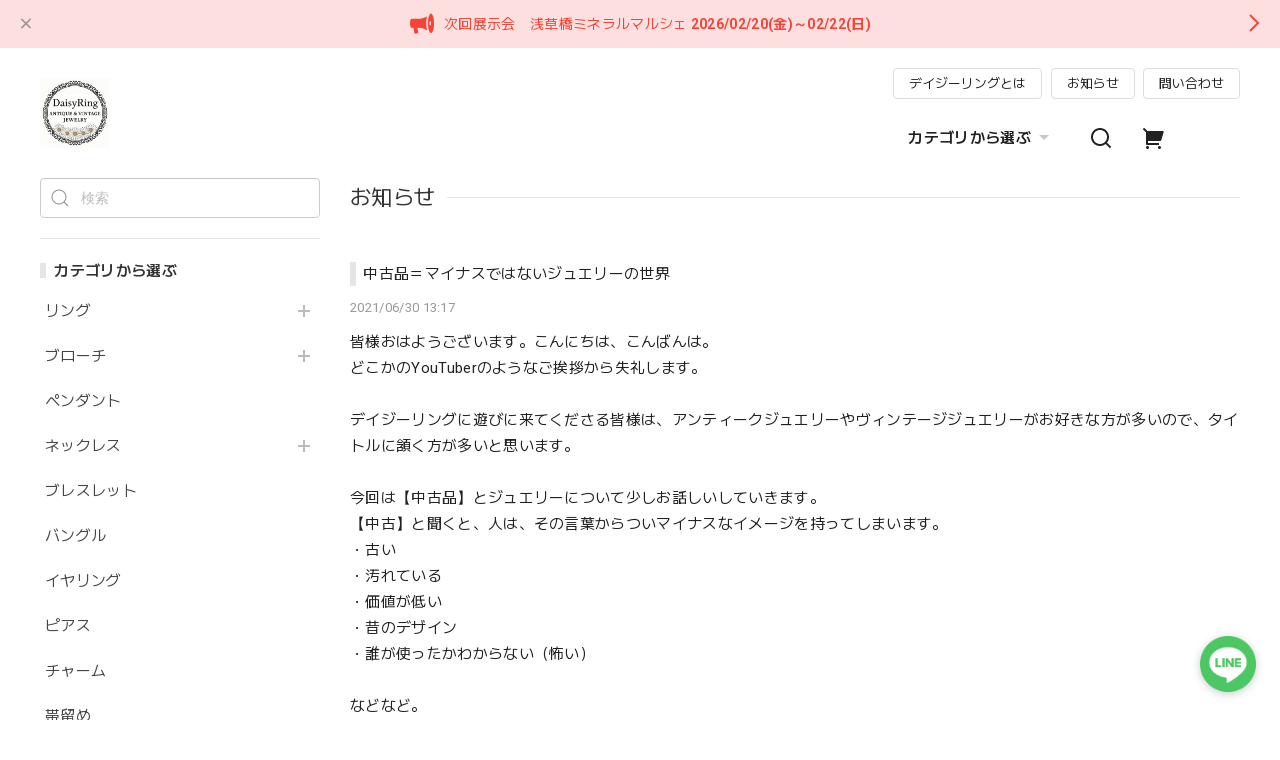

--- FILE ---
content_type: text/html; charset=UTF-8
request_url: https://www.daisyring.shop/blog/2021/06/30/131724
body_size: 34738
content:
<!DOCTYPE html>
<html lang="ja">
<head>

<link rel="stylesheet" type="text/css" href="https://cf-baseassets.thebase.in/1c0fecc73608271455f6066e468e9b81/asset/shop/BASEshop-c04794395695aab12cc9.css"/>
<meta charset="utf-8">

<meta name="viewport" content="width=device-width, initial-scale=1, viewport-fit=cover">
<script>
var ua = navigator.userAgent.toLowerCase();
var isiOS = (ua.indexOf('iphone') > -1) || (ua.indexOf('ipad') > -1);
if(isiOS) {
 var viewport = document.querySelector('meta[name="viewport"]');
 if(viewport) {
 var viewportContent = viewport.getAttribute('content');
 viewport.setAttribute('content', viewportContent + ', user-scalable=no');
 }
}
</script>

<link rel='canonical' href='https://www.daisyring.shop/blog/2021/06/30/131724' />


<title>中古品＝マイナスではないジュエリーの世界 | アンティークジュエリー デイジーリング  ★DaisyRing★</title>

<meta name="BASE-Theme-Name" content="Euforia">
<meta name="BASE-Theme-Version" content="1.260116">

<link rel='icon' type='image/png' href='//static.thebase.in/favicon.png' />
<link rel='apple-touch-icon' sizes='180x180' href='//static.thebase.in/apple-touch-icon.png' />
<link rel='apple-touch-icon-precomposed' href='//static.thebase.in/apple-touch-icon.png' />

<script src="https://ajax.googleapis.com/ajax/libs/jquery/1.12.4/jquery.min.js"></script>


<link rel="preconnect" href="https://fonts.googleapis.com">
<link rel="preconnect" href="https://fonts.gstatic.com" crossorigin>

<link href="https://fonts.googleapis.com/css2?family=M+PLUS+2:wght@400;600;700&family=Roboto:wght@400;500;700&display=swap" rel="stylesheet">


<link href="https://fonts.googleapis.com/css2?family=Quicksand&display=swap" rel="stylesheet">

<link rel="stylesheet" href="https://basefile.akamaized.net/dolcevivace-shopselect-net/6491a3ed652ce/uikit.min.css">



<link rel="stylesheet" href="https://basefile.akamaized.net/dolcevivace-shopselect-net/68cd6b5b3f295/dolce.vita.min.css">

<!-- SP下部に購入ボタン固定表示 -->
<link rel="stylesheet" href="https://basefile.akamaized.net/dolcevivace-shopselect-net/64a6dce613288/euforia.bc.min.css">

<meta name="description" content="皆様おはようございます。こんにちは、こんばんは。どこかのYouTuberのようなご挨拶から失礼します。デイジーリングに遊びに来てくださる皆様は、アンティークジュエリ..." />
<meta name="keywords" content="中古品＝マイナスではないジュエリーの世界 | アンティークジュエリー デイジーリング  ★DaisyRing★,BASE,EC,store,ネットショップ,コマース,作成" />
<meta property="fb:app_id" content="350947278320210" />
<meta property="og:description" content="皆様おはようございます。こんにちは、こんばんは。どこかのYouTuberのようなご挨拶から失礼します。デイジーリングに遊びに来てくださる皆様は、アンティークジュエリ..." />
<meta property="og:title" content="中古品＝マイナスではないジュエリーの世界 | アンティークジュエリー デイジーリング  ★DaisyRing★ powered by BASE" />
<meta property="og:image" content="https://baseec-img-mng.akamaized.net/images/user/blog/1175727/blog/482d3e41930d7d3e3a31445bfe4e17e5.png?imformat=generic&q=90&im=Resize,width=2048,type=downsize" />
<meta property="og:url" content="https://www.daisyring.shop/blog/2021/06/30/131724" />
<meta property="og:site_name" content="中古品＝マイナスではないジュエリーの世界 | アンティークジュエリー デイジーリング  ★DaisyRing★ powered by BASE" />
<meta property="og:type" content="website" />
<meta name="twitter:card" content="summary_large_image" />
<meta name="twitter:site" content="@ring_daisy" />
<meta name="twitter:url" content="https://www.daisyring.shop/blog/2021/06/30/131724" />
<meta name="twitter:title" content="中古品＝マイナスではないジュエリーの世界 | アンティークジュエリー デイジーリング  ★DaisyRing★ powered by BASE" />
<meta name="twitter:description" content="皆様おはようございます。こんにちは、こんばんは。どこかのYouTuberのようなご挨拶から失礼します。デイジーリングに遊びに来てくださる皆様は、アンティークジュエリ..." />
<meta name="twitter:image" content="https://baseec-img-mng.akamaized.net/images/user/blog/1175727/blog/482d3e41930d7d3e3a31445bfe4e17e5.png?imformat=generic&q=90&im=Resize,width=2048,type=downsize" />




<style type="text/css">
body { 
        background-image: none;
        background-color: #FFFFFF;
     }
</style>


<style>
/****** 全体設定 ******/
:root {
--dolce-text-color: #212121;--dolce-subtext-color: #999999;--dolce-a-color: #454545;--dolce-ahover-color: #999999;--dolce-btn-color: #ffffff;--dolce-btn-line-color: #dddddd;--dolce-btn-text-color: #212121;--dolce-cart-color: #000000;--dolce-title-color: #333333;--dolce-title-line-color: #e5e5e5;--dolce-sale-color: #E50F0D;--dolce-comming-color: #00C7B6;--dolce-takeout-color: #ff9800;--dolce-pre-color: #1e88e5;--dolce-lottery-color: #5e35b1;--dolce-community-color: #000000;--dolce-footer-bg-color: #fafafa;--dolce-footer-text-color: #333333;--dolce-soldout-color: #E50F0D;}

#header-box,
.header-fixed,
.uk-offcanvas-bar,
.uk-navbar-dropdown,
.main-wrapper,
header .uk-dropdown,
.header-fixed .uk-dropdown{ background-color: #ffffff; }
.uk-heading-bullet,
.uk-heading-line{ background: #ffffff; }
html { font-size : 17px; }
@media screen and (max-width : 959px) {
html{ font-size : calc(17px - 1px); }}
.header-logo .logoText,
.footer-logo .logoText { font-family: 'Quicksand', -apple-system, BlinkMacSystemFont, "Helvetica Neue", "ヒラギノ角ゴ ProN W3", Hiragino Kaku Gothic ProN, Arial, "メイリオ", Meiryo, sans-serif !important; }
#dolce-itemdetail .item-price .proper-price,
.item .item-price.soldout .price,
#dolce-itemdetail .proper,
#dolce-itemdetail .item-price.soldout .price{ opacity: 0.3; color: #212121 ; }

/* パーツ用設定 */
#sidebar-menu .category-btn .cat-pic{ width:5px; }
#sidebar-menu .category-btn .cat-inner{	width:5px;	margin:0; }
#sidebar-menu .category-btn .cat-title{	width: calc(100% - 45px); }
#sidebar-menu .medium-category{	padding-left:20px !important; }
 #footer-payment .payment-item,
#dolce-about #payment .payment-label{
  background: #00C7B6; }

/* トップページ用設定 */

/* インラインでの調整 */
@font-face {
font-family: "shopicon";
font-style: normal;
font-weight: normal;
src: url("https://www.daisyring.shop//css/shopTemplate/fonts/shopicon.eot?md4x76");
src: url("https://www.daisyring.shop//css/shopTemplate/fonts/shopicon.eot?md4x76#iefix")
format("embedded-opentype"),
url("https://www.daisyring.shop//css/shopTemplate/fonts/shopicon.ttf?md4x76") format("truetype"),
url("https://www.daisyring.shop//css/shopTemplate/fonts/shopicon.woff?md4x76") format("woff"),
url("https://www.daisyring.shop//css/shopTemplate/fonts/shopicon.svg?md4x76#shopicon")
format("svg");
}
.header-menu-pc .uk-dropdown li a{
 color: var(--dolce-text-color, #212121); }
.header-menu-pc .uk-dropdown li a:hover{
 color: color: var(--dolce-ahover-color, #999999); }
footer a:hover { color: #333333 !important; opacity: 0.7; }
#itemAttention .communityLabel{ background-color: #000 !important; }
.blogDetail h2 a,
.blogListMain h2 a{
  color: #212121 !important; }
.appsicon-crossCircle:before {
 color: #000 !important;}
.grecaptcha-badge{
  z-index: 1000;}
footer{ padding:0 0 70px !important; }
.ageVerificationWarning{
  font-size: 1.8rem !important;
  color: #212121 !important;}
.purchaseButtonModal__inputAreaLabel,
.purchaseButtonModal__ageVerificationWarningText{
  color: #333 !important;}
@media (max-width: 959px) {#dolce-itemdetail{ margin-top: 10px; }}
.slide-menu-item2, .hr-last{ display: none; }
.shippingModal .shippingInfo__title {
  margin:0 !important; }

/* インラインでの調整 */

/* お知らせバナーApp */
.informationBanner button{
 cursor: pointer;}
@media (max-width: 959px) {main{ margin-top:calc(70px + var(--information-banner-height,0)); }}

/* メンバーシップApp */
#membership h2,
#membership h3,
#membership h4{
  color: #212121 }
.membership .mypage .content .customer-info-wrapper .edit-wrapper .edit,
.membership .mypage .content .about-wrapper .about,
.membership .login .register-link{
  color: #454545 !important; }
.membership .login .link{
  background: #000000 !important; }
.exchange-point-icon > path {
  fill: #212121 }

.bnplBanner {
  padding: 8px 12px !important;
  margin-top: 5px !important;}
.glightbox-container .ginner-container {
  height: auto;}

.easyOverseasSales__label,
.easyOverseasSalesArea__link{
  color: var(--dolce-text-color) !important; }
@media (max-width: 959px) {
.purchaseButton .easyOverseasSales .purchaseButton__btn {
  margin-top:0;}}
#bottom-cart:has(.easyOverseasSales) {
  display: none !important;}

.subsc-text{
  color: var(--dolce-text-color) !important;
  font-size: 13px !important;
  vertical-align: bottom;
  padding-right: 5px;}

</style>

<link rel="stylesheet" href="https://basefile.akamaized.net/dolcevivace-shopselect-net/64a6dd2877830/euforia.last.min.css">


<script type="text/javascript">
	var _gaq = _gaq || [];
	var gtag = gtag || function(){};
</script>
			<!-- Matomo Tag Manager -->
<script>
  var _mtm = window._mtm = window._mtm || [];
  _mtm.push({
	'mtm.startTime': (new Date().getTime()),
	'event': 'mtm.Start',
	'env': "production",

	
				'shopId': "daisyring-base-shop",

					
  });
  (function() {
    var d=document, g=d.createElement('script'), s=d.getElementsByTagName('script')[0];
    g.async=true; g.src='https://matomo.thebase.com/matomo/js/container_9jiEAfNf.js'; s.parentNode.insertBefore(g,s);
  })();
</script>
<!-- End Matomo Tag Manager -->
	


<!-- Global site tag (gtag.js) -->
<script async src="https://www.googletagmanager.com/gtag/js?id=11051508392&l=gtagDataLayer"></script>
<script>  window.gtagDataLayer = window.gtagDataLayer || [];
  function gtag(){gtagDataLayer.push(arguments);}
  gtag('js', new Date());
  gtag('set', 'linker', {
    'domains': ['www.daisyring.shop', 'c.thebase.in']
  });

      gtag('config', 'AW-11051508392', {
    'ecomm_pagetype': 'home',
  });
  </script>
<!-- End Global site tag -->



	<!-- Facebook Pixel Code -->
	<script>
		!function(f,b,e,v,n,t,s){if(f.fbq)return;n=f.fbq=function(){n.callMethod?
			n.callMethod.apply(n,arguments):n.queue.push(arguments)};if(!f._fbq)f._fbq=n;
			n.push=n;n.loaded=!0;n.version='2.0';n.queue=[];t=b.createElement(e);t.async=!0;
			t.src=v;s=b.getElementsByTagName(e)[0];s.parentNode.insertBefore(t,s)}(window,
			document,'script','https://connect.facebook.net/en_US/fbevents.js');

			
		fbq('init', '366663117689118', {}, { agent: 'plthebase' });
		fbq('trackSingle', '366663117689118', 'PageView');

				data = null;
				if (data) {
			(function(data) {
				window.addEventListener('load', function() {
					$.ajax({
						type: 'POST',
						url: "https://www.daisyring.shop/facebook/conversion/",
						dataType: 'json',
						data: data,
						success: function (data) {},
					})
				})
			})(data)
		}

	</script>
	<!-- End Facebook Pixel Code -->



	

<meta name="cot:primaryColor" content="#000000"><meta name="cot:accentColor" content="#000000"><meta name="cot:textColor" content="#000000"><meta name="cot:lightTextColor" content="#ffffff"><meta name="cot:complementaryColor" content="#000000"><meta name="cot:titleColor" content="#000000">

	

	<script type="text/javascript">
		;window.NREUM||(NREUM={});NREUM.init={distributed_tracing:{enabled:true},privacy:{cookies_enabled:true},ajax:{deny_list:["bam.nr-data.net"]}};

		;NREUM.loader_config={accountID:"2907216",trustKey:"2804831",agentID:"663072695",licenseKey:"NRJS-4c41e18b2dabf750af0",applicationID:"663072695"}
		;NREUM.info={beacon:"bam.nr-data.net",errorBeacon:"bam.nr-data.net",licenseKey:"NRJS-4c41e18b2dabf750af0",applicationID:"663072695",sa:1}

		;/*! For license information please see nr-loader-spa-1.236.0.min.js.LICENSE.txt */
		(()=>{"use strict";var e,t,r={5763:(e,t,r)=>{r.d(t,{P_:()=>l,Mt:()=>g,C5:()=>s,DL:()=>v,OP:()=>T,lF:()=>D,Yu:()=>y,Dg:()=>h,CX:()=>c,GE:()=>b,sU:()=>_});var n=r(8632),i=r(9567);const o={beacon:n.ce.beacon,errorBeacon:n.ce.errorBeacon,licenseKey:void 0,applicationID:void 0,sa:void 0,queueTime:void 0,applicationTime:void 0,ttGuid:void 0,user:void 0,account:void 0,product:void 0,extra:void 0,jsAttributes:{},userAttributes:void 0,atts:void 0,transactionName:void 0,tNamePlain:void 0},a={};function s(e){if(!e)throw new Error("All info objects require an agent identifier!");if(!a[e])throw new Error("Info for ".concat(e," was never set"));return a[e]}function c(e,t){if(!e)throw new Error("All info objects require an agent identifier!");a[e]=(0,i.D)(t,o),(0,n.Qy)(e,a[e],"info")}var u=r(7056);const d=()=>{const e={blockSelector:"[data-nr-block]",maskInputOptions:{password:!0}};return{allow_bfcache:!0,privacy:{cookies_enabled:!0},ajax:{deny_list:void 0,enabled:!0,harvestTimeSeconds:10},distributed_tracing:{enabled:void 0,exclude_newrelic_header:void 0,cors_use_newrelic_header:void 0,cors_use_tracecontext_headers:void 0,allowed_origins:void 0},session:{domain:void 0,expiresMs:u.oD,inactiveMs:u.Hb},ssl:void 0,obfuscate:void 0,jserrors:{enabled:!0,harvestTimeSeconds:10},metrics:{enabled:!0},page_action:{enabled:!0,harvestTimeSeconds:30},page_view_event:{enabled:!0},page_view_timing:{enabled:!0,harvestTimeSeconds:30,long_task:!1},session_trace:{enabled:!0,harvestTimeSeconds:10},harvest:{tooManyRequestsDelay:60},session_replay:{enabled:!1,harvestTimeSeconds:60,sampleRate:.1,errorSampleRate:.1,maskTextSelector:"*",maskAllInputs:!0,get blockClass(){return"nr-block"},get ignoreClass(){return"nr-ignore"},get maskTextClass(){return"nr-mask"},get blockSelector(){return e.blockSelector},set blockSelector(t){e.blockSelector+=",".concat(t)},get maskInputOptions(){return e.maskInputOptions},set maskInputOptions(t){e.maskInputOptions={...t,password:!0}}},spa:{enabled:!0,harvestTimeSeconds:10}}},f={};function l(e){if(!e)throw new Error("All configuration objects require an agent identifier!");if(!f[e])throw new Error("Configuration for ".concat(e," was never set"));return f[e]}function h(e,t){if(!e)throw new Error("All configuration objects require an agent identifier!");f[e]=(0,i.D)(t,d()),(0,n.Qy)(e,f[e],"config")}function g(e,t){if(!e)throw new Error("All configuration objects require an agent identifier!");var r=l(e);if(r){for(var n=t.split("."),i=0;i<n.length-1;i++)if("object"!=typeof(r=r[n[i]]))return;r=r[n[n.length-1]]}return r}const p={accountID:void 0,trustKey:void 0,agentID:void 0,licenseKey:void 0,applicationID:void 0,xpid:void 0},m={};function v(e){if(!e)throw new Error("All loader-config objects require an agent identifier!");if(!m[e])throw new Error("LoaderConfig for ".concat(e," was never set"));return m[e]}function b(e,t){if(!e)throw new Error("All loader-config objects require an agent identifier!");m[e]=(0,i.D)(t,p),(0,n.Qy)(e,m[e],"loader_config")}const y=(0,n.mF)().o;var w=r(385),x=r(6818);const A={buildEnv:x.Re,bytesSent:{},queryBytesSent:{},customTransaction:void 0,disabled:!1,distMethod:x.gF,isolatedBacklog:!1,loaderType:void 0,maxBytes:3e4,offset:Math.floor(w._A?.performance?.timeOrigin||w._A?.performance?.timing?.navigationStart||Date.now()),onerror:void 0,origin:""+w._A.location,ptid:void 0,releaseIds:{},session:void 0,xhrWrappable:"function"==typeof w._A.XMLHttpRequest?.prototype?.addEventListener,version:x.q4},E={};function T(e){if(!e)throw new Error("All runtime objects require an agent identifier!");if(!E[e])throw new Error("Runtime for ".concat(e," was never set"));return E[e]}function _(e,t){if(!e)throw new Error("All runtime objects require an agent identifier!");E[e]=(0,i.D)(t,A),(0,n.Qy)(e,E[e],"runtime")}function D(e){return function(e){try{const t=s(e);return!!t.licenseKey&&!!t.errorBeacon&&!!t.applicationID}catch(e){return!1}}(e)}},9567:(e,t,r)=>{r.d(t,{D:()=>i});var n=r(50);function i(e,t){try{if(!e||"object"!=typeof e)return(0,n.Z)("Setting a Configurable requires an object as input");if(!t||"object"!=typeof t)return(0,n.Z)("Setting a Configurable requires a model to set its initial properties");const r=Object.create(Object.getPrototypeOf(t),Object.getOwnPropertyDescriptors(t)),o=0===Object.keys(r).length?e:r;for(let a in o)if(void 0!==e[a])try{"object"==typeof e[a]&&"object"==typeof t[a]?r[a]=i(e[a],t[a]):r[a]=e[a]}catch(e){(0,n.Z)("An error occurred while setting a property of a Configurable",e)}return r}catch(e){(0,n.Z)("An error occured while setting a Configurable",e)}}},6818:(e,t,r)=>{r.d(t,{Re:()=>i,gF:()=>o,q4:()=>n});const n="1.236.0",i="PROD",o="CDN"},385:(e,t,r)=>{r.d(t,{FN:()=>a,IF:()=>u,Nk:()=>f,Tt:()=>s,_A:()=>o,il:()=>n,pL:()=>c,v6:()=>i,w1:()=>d});const n="undefined"!=typeof window&&!!window.document,i="undefined"!=typeof WorkerGlobalScope&&("undefined"!=typeof self&&self instanceof WorkerGlobalScope&&self.navigator instanceof WorkerNavigator||"undefined"!=typeof globalThis&&globalThis instanceof WorkerGlobalScope&&globalThis.navigator instanceof WorkerNavigator),o=n?window:"undefined"!=typeof WorkerGlobalScope&&("undefined"!=typeof self&&self instanceof WorkerGlobalScope&&self||"undefined"!=typeof globalThis&&globalThis instanceof WorkerGlobalScope&&globalThis),a=""+o?.location,s=/iPad|iPhone|iPod/.test(navigator.userAgent),c=s&&"undefined"==typeof SharedWorker,u=(()=>{const e=navigator.userAgent.match(/Firefox[/\s](\d+\.\d+)/);return Array.isArray(e)&&e.length>=2?+e[1]:0})(),d=Boolean(n&&window.document.documentMode),f=!!navigator.sendBeacon},1117:(e,t,r)=>{r.d(t,{w:()=>o});var n=r(50);const i={agentIdentifier:"",ee:void 0};class o{constructor(e){try{if("object"!=typeof e)return(0,n.Z)("shared context requires an object as input");this.sharedContext={},Object.assign(this.sharedContext,i),Object.entries(e).forEach((e=>{let[t,r]=e;Object.keys(i).includes(t)&&(this.sharedContext[t]=r)}))}catch(e){(0,n.Z)("An error occured while setting SharedContext",e)}}}},8e3:(e,t,r)=>{r.d(t,{L:()=>d,R:()=>c});var n=r(2177),i=r(1284),o=r(4322),a=r(3325);const s={};function c(e,t){const r={staged:!1,priority:a.p[t]||0};u(e),s[e].get(t)||s[e].set(t,r)}function u(e){e&&(s[e]||(s[e]=new Map))}function d(){let e=arguments.length>0&&void 0!==arguments[0]?arguments[0]:"",t=arguments.length>1&&void 0!==arguments[1]?arguments[1]:"feature";if(u(e),!e||!s[e].get(t))return a(t);s[e].get(t).staged=!0;const r=[...s[e]];function a(t){const r=e?n.ee.get(e):n.ee,a=o.X.handlers;if(r.backlog&&a){var s=r.backlog[t],c=a[t];if(c){for(var u=0;s&&u<s.length;++u)f(s[u],c);(0,i.D)(c,(function(e,t){(0,i.D)(t,(function(t,r){r[0].on(e,r[1])}))}))}delete a[t],r.backlog[t]=null,r.emit("drain-"+t,[])}}r.every((e=>{let[t,r]=e;return r.staged}))&&(r.sort(((e,t)=>e[1].priority-t[1].priority)),r.forEach((e=>{let[t]=e;a(t)})))}function f(e,t){var r=e[1];(0,i.D)(t[r],(function(t,r){var n=e[0];if(r[0]===n){var i=r[1],o=e[3],a=e[2];i.apply(o,a)}}))}},2177:(e,t,r)=>{r.d(t,{c:()=>f,ee:()=>u});var n=r(8632),i=r(2210),o=r(1284),a=r(5763),s="nr@context";let c=(0,n.fP)();var u;function d(){}function f(e){return(0,i.X)(e,s,l)}function l(){return new d}function h(){u.aborted=!0,u.backlog={}}c.ee?u=c.ee:(u=function e(t,r){var n={},c={},f={},g=!1;try{g=16===r.length&&(0,a.OP)(r).isolatedBacklog}catch(e){}var p={on:b,addEventListener:b,removeEventListener:y,emit:v,get:x,listeners:w,context:m,buffer:A,abort:h,aborted:!1,isBuffering:E,debugId:r,backlog:g?{}:t&&"object"==typeof t.backlog?t.backlog:{}};return p;function m(e){return e&&e instanceof d?e:e?(0,i.X)(e,s,l):l()}function v(e,r,n,i,o){if(!1!==o&&(o=!0),!u.aborted||i){t&&o&&t.emit(e,r,n);for(var a=m(n),s=w(e),d=s.length,f=0;f<d;f++)s[f].apply(a,r);var l=T()[c[e]];return l&&l.push([p,e,r,a]),a}}function b(e,t){n[e]=w(e).concat(t)}function y(e,t){var r=n[e];if(r)for(var i=0;i<r.length;i++)r[i]===t&&r.splice(i,1)}function w(e){return n[e]||[]}function x(t){return f[t]=f[t]||e(p,t)}function A(e,t){var r=T();p.aborted||(0,o.D)(e,(function(e,n){t=t||"feature",c[n]=t,t in r||(r[t]=[])}))}function E(e){return!!T()[c[e]]}function T(){return p.backlog}}(void 0,"globalEE"),c.ee=u)},5546:(e,t,r)=>{r.d(t,{E:()=>n,p:()=>i});var n=r(2177).ee.get("handle");function i(e,t,r,i,o){o?(o.buffer([e],i),o.emit(e,t,r)):(n.buffer([e],i),n.emit(e,t,r))}},4322:(e,t,r)=>{r.d(t,{X:()=>o});var n=r(5546);o.on=a;var i=o.handlers={};function o(e,t,r,o){a(o||n.E,i,e,t,r)}function a(e,t,r,i,o){o||(o="feature"),e||(e=n.E);var a=t[o]=t[o]||{};(a[r]=a[r]||[]).push([e,i])}},3239:(e,t,r)=>{r.d(t,{bP:()=>s,iz:()=>c,m$:()=>a});var n=r(385);let i=!1,o=!1;try{const e={get passive(){return i=!0,!1},get signal(){return o=!0,!1}};n._A.addEventListener("test",null,e),n._A.removeEventListener("test",null,e)}catch(e){}function a(e,t){return i||o?{capture:!!e,passive:i,signal:t}:!!e}function s(e,t){let r=arguments.length>2&&void 0!==arguments[2]&&arguments[2],n=arguments.length>3?arguments[3]:void 0;window.addEventListener(e,t,a(r,n))}function c(e,t){let r=arguments.length>2&&void 0!==arguments[2]&&arguments[2],n=arguments.length>3?arguments[3]:void 0;document.addEventListener(e,t,a(r,n))}},4402:(e,t,r)=>{r.d(t,{Ht:()=>u,M:()=>c,Rl:()=>a,ky:()=>s});var n=r(385);const i="xxxxxxxx-xxxx-4xxx-yxxx-xxxxxxxxxxxx";function o(e,t){return e?15&e[t]:16*Math.random()|0}function a(){const e=n._A?.crypto||n._A?.msCrypto;let t,r=0;return e&&e.getRandomValues&&(t=e.getRandomValues(new Uint8Array(31))),i.split("").map((e=>"x"===e?o(t,++r).toString(16):"y"===e?(3&o()|8).toString(16):e)).join("")}function s(e){const t=n._A?.crypto||n._A?.msCrypto;let r,i=0;t&&t.getRandomValues&&(r=t.getRandomValues(new Uint8Array(31)));const a=[];for(var s=0;s<e;s++)a.push(o(r,++i).toString(16));return a.join("")}function c(){return s(16)}function u(){return s(32)}},7056:(e,t,r)=>{r.d(t,{Bq:()=>n,Hb:()=>o,oD:()=>i});const n="NRBA",i=144e5,o=18e5},7894:(e,t,r)=>{function n(){return Math.round(performance.now())}r.d(t,{z:()=>n})},7243:(e,t,r)=>{r.d(t,{e:()=>o});var n=r(385),i={};function o(e){if(e in i)return i[e];if(0===(e||"").indexOf("data:"))return{protocol:"data"};let t;var r=n._A?.location,o={};if(n.il)t=document.createElement("a"),t.href=e;else try{t=new URL(e,r.href)}catch(e){return o}o.port=t.port;var a=t.href.split("://");!o.port&&a[1]&&(o.port=a[1].split("/")[0].split("@").pop().split(":")[1]),o.port&&"0"!==o.port||(o.port="https"===a[0]?"443":"80"),o.hostname=t.hostname||r.hostname,o.pathname=t.pathname,o.protocol=a[0],"/"!==o.pathname.charAt(0)&&(o.pathname="/"+o.pathname);var s=!t.protocol||":"===t.protocol||t.protocol===r.protocol,c=t.hostname===r.hostname&&t.port===r.port;return o.sameOrigin=s&&(!t.hostname||c),"/"===o.pathname&&(i[e]=o),o}},50:(e,t,r)=>{function n(e,t){"function"==typeof console.warn&&(console.warn("New Relic: ".concat(e)),t&&console.warn(t))}r.d(t,{Z:()=>n})},2587:(e,t,r)=>{r.d(t,{N:()=>c,T:()=>u});var n=r(2177),i=r(5546),o=r(8e3),a=r(3325);const s={stn:[a.D.sessionTrace],err:[a.D.jserrors,a.D.metrics],ins:[a.D.pageAction],spa:[a.D.spa],sr:[a.D.sessionReplay,a.D.sessionTrace]};function c(e,t){const r=n.ee.get(t);e&&"object"==typeof e&&(Object.entries(e).forEach((e=>{let[t,n]=e;void 0===u[t]&&(s[t]?s[t].forEach((e=>{n?(0,i.p)("feat-"+t,[],void 0,e,r):(0,i.p)("block-"+t,[],void 0,e,r),(0,i.p)("rumresp-"+t,[Boolean(n)],void 0,e,r)})):n&&(0,i.p)("feat-"+t,[],void 0,void 0,r),u[t]=Boolean(n))})),Object.keys(s).forEach((e=>{void 0===u[e]&&(s[e]?.forEach((t=>(0,i.p)("rumresp-"+e,[!1],void 0,t,r))),u[e]=!1)})),(0,o.L)(t,a.D.pageViewEvent))}const u={}},2210:(e,t,r)=>{r.d(t,{X:()=>i});var n=Object.prototype.hasOwnProperty;function i(e,t,r){if(n.call(e,t))return e[t];var i=r();if(Object.defineProperty&&Object.keys)try{return Object.defineProperty(e,t,{value:i,writable:!0,enumerable:!1}),i}catch(e){}return e[t]=i,i}},1284:(e,t,r)=>{r.d(t,{D:()=>n});const n=(e,t)=>Object.entries(e||{}).map((e=>{let[r,n]=e;return t(r,n)}))},4351:(e,t,r)=>{r.d(t,{P:()=>o});var n=r(2177);const i=()=>{const e=new WeakSet;return(t,r)=>{if("object"==typeof r&&null!==r){if(e.has(r))return;e.add(r)}return r}};function o(e){try{return JSON.stringify(e,i())}catch(e){try{n.ee.emit("internal-error",[e])}catch(e){}}}},3960:(e,t,r)=>{r.d(t,{K:()=>a,b:()=>o});var n=r(3239);function i(){return"undefined"==typeof document||"complete"===document.readyState}function o(e,t){if(i())return e();(0,n.bP)("load",e,t)}function a(e){if(i())return e();(0,n.iz)("DOMContentLoaded",e)}},8632:(e,t,r)=>{r.d(t,{EZ:()=>u,Qy:()=>c,ce:()=>o,fP:()=>a,gG:()=>d,mF:()=>s});var n=r(7894),i=r(385);const o={beacon:"bam.nr-data.net",errorBeacon:"bam.nr-data.net"};function a(){return i._A.NREUM||(i._A.NREUM={}),void 0===i._A.newrelic&&(i._A.newrelic=i._A.NREUM),i._A.NREUM}function s(){let e=a();return e.o||(e.o={ST:i._A.setTimeout,SI:i._A.setImmediate,CT:i._A.clearTimeout,XHR:i._A.XMLHttpRequest,REQ:i._A.Request,EV:i._A.Event,PR:i._A.Promise,MO:i._A.MutationObserver,FETCH:i._A.fetch}),e}function c(e,t,r){let i=a();const o=i.initializedAgents||{},s=o[e]||{};return Object.keys(s).length||(s.initializedAt={ms:(0,n.z)(),date:new Date}),i.initializedAgents={...o,[e]:{...s,[r]:t}},i}function u(e,t){a()[e]=t}function d(){return function(){let e=a();const t=e.info||{};e.info={beacon:o.beacon,errorBeacon:o.errorBeacon,...t}}(),function(){let e=a();const t=e.init||{};e.init={...t}}(),s(),function(){let e=a();const t=e.loader_config||{};e.loader_config={...t}}(),a()}},7956:(e,t,r)=>{r.d(t,{N:()=>i});var n=r(3239);function i(e){let t=arguments.length>1&&void 0!==arguments[1]&&arguments[1],r=arguments.length>2?arguments[2]:void 0,i=arguments.length>3?arguments[3]:void 0;return void(0,n.iz)("visibilitychange",(function(){if(t)return void("hidden"==document.visibilityState&&e());e(document.visibilityState)}),r,i)}},1214:(e,t,r)=>{r.d(t,{em:()=>v,u5:()=>N,QU:()=>S,_L:()=>I,Gm:()=>L,Lg:()=>M,gy:()=>U,BV:()=>Q,Kf:()=>ee});var n=r(2177);const i="nr@original";var o=Object.prototype.hasOwnProperty,a=!1;function s(e,t){return e||(e=n.ee),r.inPlace=function(e,t,n,i,o){n||(n="");var a,s,c,u="-"===n.charAt(0);for(c=0;c<t.length;c++)d(a=e[s=t[c]])||(e[s]=r(a,u?s+n:n,i,s,o))},r.flag=i,r;function r(t,r,n,a,s){return d(t)?t:(r||(r=""),nrWrapper[i]=t,u(t,nrWrapper,e),nrWrapper);function nrWrapper(){var i,u,d,f;try{u=this,i=[...arguments],d="function"==typeof n?n(i,u):n||{}}catch(t){c([t,"",[i,u,a],d],e)}o(r+"start",[i,u,a],d,s);try{return f=t.apply(u,i)}catch(e){throw o(r+"err",[i,u,e],d,s),e}finally{o(r+"end",[i,u,f],d,s)}}}function o(r,n,i,o){if(!a||t){var s=a;a=!0;try{e.emit(r,n,i,t,o)}catch(t){c([t,r,n,i],e)}a=s}}}function c(e,t){t||(t=n.ee);try{t.emit("internal-error",e)}catch(e){}}function u(e,t,r){if(Object.defineProperty&&Object.keys)try{return Object.keys(e).forEach((function(r){Object.defineProperty(t,r,{get:function(){return e[r]},set:function(t){return e[r]=t,t}})})),t}catch(e){c([e],r)}for(var n in e)o.call(e,n)&&(t[n]=e[n]);return t}function d(e){return!(e&&e instanceof Function&&e.apply&&!e[i])}var f=r(2210),l=r(385);const h={},g=XMLHttpRequest,p="addEventListener",m="removeEventListener";function v(e){var t=function(e){return(e||n.ee).get("events")}(e);if(h[t.debugId]++)return t;h[t.debugId]=1;var r=s(t,!0);function i(e){r.inPlace(e,[p,m],"-",o)}function o(e,t){return e[1]}return"getPrototypeOf"in Object&&(l.il&&b(document,i),b(l._A,i),b(g.prototype,i)),t.on(p+"-start",(function(e,t){var n=e[1];if(null!==n&&("function"==typeof n||"object"==typeof n)){var i=(0,f.X)(n,"nr@wrapped",(function(){var e={object:function(){if("function"!=typeof n.handleEvent)return;return n.handleEvent.apply(n,arguments)},function:n}[typeof n];return e?r(e,"fn-",null,e.name||"anonymous"):n}));this.wrapped=e[1]=i}})),t.on(m+"-start",(function(e){e[1]=this.wrapped||e[1]})),t}function b(e,t){let r=e;for(;"object"==typeof r&&!Object.prototype.hasOwnProperty.call(r,p);)r=Object.getPrototypeOf(r);for(var n=arguments.length,i=new Array(n>2?n-2:0),o=2;o<n;o++)i[o-2]=arguments[o];r&&t(r,...i)}var y="fetch-",w=y+"body-",x=["arrayBuffer","blob","json","text","formData"],A=l._A.Request,E=l._A.Response,T="prototype",_="nr@context";const D={};function N(e){const t=function(e){return(e||n.ee).get("fetch")}(e);if(!(A&&E&&l._A.fetch))return t;if(D[t.debugId]++)return t;function r(e,r,n){var i=e[r];"function"==typeof i&&(e[r]=function(){var e,r=[...arguments],o={};t.emit(n+"before-start",[r],o),o[_]&&o[_].dt&&(e=o[_].dt);var a=i.apply(this,r);return t.emit(n+"start",[r,e],a),a.then((function(e){return t.emit(n+"end",[null,e],a),e}),(function(e){throw t.emit(n+"end",[e],a),e}))})}return D[t.debugId]=1,x.forEach((e=>{r(A[T],e,w),r(E[T],e,w)})),r(l._A,"fetch",y),t.on(y+"end",(function(e,r){var n=this;if(r){var i=r.headers.get("content-length");null!==i&&(n.rxSize=i),t.emit(y+"done",[null,r],n)}else t.emit(y+"done",[e],n)})),t}const O={},j=["pushState","replaceState"];function S(e){const t=function(e){return(e||n.ee).get("history")}(e);return!l.il||O[t.debugId]++||(O[t.debugId]=1,s(t).inPlace(window.history,j,"-")),t}var P=r(3239);const C={},R=["appendChild","insertBefore","replaceChild"];function I(e){const t=function(e){return(e||n.ee).get("jsonp")}(e);if(!l.il||C[t.debugId])return t;C[t.debugId]=!0;var r=s(t),i=/[?&](?:callback|cb)=([^&#]+)/,o=/(.*)\.([^.]+)/,a=/^(\w+)(\.|$)(.*)$/;function c(e,t){var r=e.match(a),n=r[1],i=r[3];return i?c(i,t[n]):t[n]}return r.inPlace(Node.prototype,R,"dom-"),t.on("dom-start",(function(e){!function(e){if(!e||"string"!=typeof e.nodeName||"script"!==e.nodeName.toLowerCase())return;if("function"!=typeof e.addEventListener)return;var n=(a=e.src,s=a.match(i),s?s[1]:null);var a,s;if(!n)return;var u=function(e){var t=e.match(o);if(t&&t.length>=3)return{key:t[2],parent:c(t[1],window)};return{key:e,parent:window}}(n);if("function"!=typeof u.parent[u.key])return;var d={};function f(){t.emit("jsonp-end",[],d),e.removeEventListener("load",f,(0,P.m$)(!1)),e.removeEventListener("error",l,(0,P.m$)(!1))}function l(){t.emit("jsonp-error",[],d),t.emit("jsonp-end",[],d),e.removeEventListener("load",f,(0,P.m$)(!1)),e.removeEventListener("error",l,(0,P.m$)(!1))}r.inPlace(u.parent,[u.key],"cb-",d),e.addEventListener("load",f,(0,P.m$)(!1)),e.addEventListener("error",l,(0,P.m$)(!1)),t.emit("new-jsonp",[e.src],d)}(e[0])})),t}var k=r(5763);const H={};function L(e){const t=function(e){return(e||n.ee).get("mutation")}(e);if(!l.il||H[t.debugId])return t;H[t.debugId]=!0;var r=s(t),i=k.Yu.MO;return i&&(window.MutationObserver=function(e){return this instanceof i?new i(r(e,"fn-")):i.apply(this,arguments)},MutationObserver.prototype=i.prototype),t}const z={};function M(e){const t=function(e){return(e||n.ee).get("promise")}(e);if(z[t.debugId])return t;z[t.debugId]=!0;var r=n.c,o=s(t),a=k.Yu.PR;return a&&function(){function e(r){var n=t.context(),i=o(r,"executor-",n,null,!1);const s=Reflect.construct(a,[i],e);return t.context(s).getCtx=function(){return n},s}l._A.Promise=e,Object.defineProperty(e,"name",{value:"Promise"}),e.toString=function(){return a.toString()},Object.setPrototypeOf(e,a),["all","race"].forEach((function(r){const n=a[r];e[r]=function(e){let i=!1;[...e||[]].forEach((e=>{this.resolve(e).then(a("all"===r),a(!1))}));const o=n.apply(this,arguments);return o;function a(e){return function(){t.emit("propagate",[null,!i],o,!1,!1),i=i||!e}}}})),["resolve","reject"].forEach((function(r){const n=a[r];e[r]=function(e){const r=n.apply(this,arguments);return e!==r&&t.emit("propagate",[e,!0],r,!1,!1),r}})),e.prototype=a.prototype;const n=a.prototype.then;a.prototype.then=function(){var e=this,i=r(e);i.promise=e;for(var a=arguments.length,s=new Array(a),c=0;c<a;c++)s[c]=arguments[c];s[0]=o(s[0],"cb-",i,null,!1),s[1]=o(s[1],"cb-",i,null,!1);const u=n.apply(this,s);return i.nextPromise=u,t.emit("propagate",[e,!0],u,!1,!1),u},a.prototype.then[i]=n,t.on("executor-start",(function(e){e[0]=o(e[0],"resolve-",this,null,!1),e[1]=o(e[1],"resolve-",this,null,!1)})),t.on("executor-err",(function(e,t,r){e[1](r)})),t.on("cb-end",(function(e,r,n){t.emit("propagate",[n,!0],this.nextPromise,!1,!1)})),t.on("propagate",(function(e,r,n){this.getCtx&&!r||(this.getCtx=function(){if(e instanceof Promise)var r=t.context(e);return r&&r.getCtx?r.getCtx():this})}))}(),t}const B={},F="requestAnimationFrame";function U(e){const t=function(e){return(e||n.ee).get("raf")}(e);if(!l.il||B[t.debugId]++)return t;B[t.debugId]=1;var r=s(t);return r.inPlace(window,[F],"raf-"),t.on("raf-start",(function(e){e[0]=r(e[0],"fn-")})),t}const q={},G="setTimeout",V="setInterval",X="clearTimeout",W="-start",Z="-",$=[G,"setImmediate",V,X,"clearImmediate"];function Q(e){const t=function(e){return(e||n.ee).get("timer")}(e);if(q[t.debugId]++)return t;q[t.debugId]=1;var r=s(t);return r.inPlace(l._A,$.slice(0,2),G+Z),r.inPlace(l._A,$.slice(2,3),V+Z),r.inPlace(l._A,$.slice(3),X+Z),t.on(V+W,(function(e,t,n){e[0]=r(e[0],"fn-",null,n)})),t.on(G+W,(function(e,t,n){this.method=n,this.timerDuration=isNaN(e[1])?0:+e[1],e[0]=r(e[0],"fn-",this,n)})),t}var Y=r(50);const K={},J=["open","send"];function ee(e){var t=e||n.ee;const r=function(e){return(e||n.ee).get("xhr")}(t);if(K[r.debugId]++)return r;K[r.debugId]=1,v(t);var i=s(r),o=k.Yu.XHR,a=k.Yu.MO,c=k.Yu.PR,u=k.Yu.SI,d="readystatechange",f=["onload","onerror","onabort","onloadstart","onloadend","onprogress","ontimeout"],h=[],g=l._A.XMLHttpRequest.listeners,p=l._A.XMLHttpRequest=function(e){var t=new o(e);function n(){try{r.emit("new-xhr",[t],t),t.addEventListener(d,b,(0,P.m$)(!1))}catch(e){(0,Y.Z)("An error occured while intercepting XHR",e);try{r.emit("internal-error",[e])}catch(e){}}}return this.listeners=g?[...g,n]:[n],this.listeners.forEach((e=>e())),t};function m(e,t){i.inPlace(t,["onreadystatechange"],"fn-",E)}function b(){var e=this,t=r.context(e);e.readyState>3&&!t.resolved&&(t.resolved=!0,r.emit("xhr-resolved",[],e)),i.inPlace(e,f,"fn-",E)}if(function(e,t){for(var r in e)t[r]=e[r]}(o,p),p.prototype=o.prototype,i.inPlace(p.prototype,J,"-xhr-",E),r.on("send-xhr-start",(function(e,t){m(e,t),function(e){h.push(e),a&&(y?y.then(A):u?u(A):(w=-w,x.data=w))}(t)})),r.on("open-xhr-start",m),a){var y=c&&c.resolve();if(!u&&!c){var w=1,x=document.createTextNode(w);new a(A).observe(x,{characterData:!0})}}else t.on("fn-end",(function(e){e[0]&&e[0].type===d||A()}));function A(){for(var e=0;e<h.length;e++)m(0,h[e]);h.length&&(h=[])}function E(e,t){return t}return r}},7825:(e,t,r)=>{r.d(t,{t:()=>n});const n=r(3325).D.ajax},6660:(e,t,r)=>{r.d(t,{A:()=>i,t:()=>n});const n=r(3325).D.jserrors,i="nr@seenError"},3081:(e,t,r)=>{r.d(t,{gF:()=>o,mY:()=>i,t9:()=>n,vz:()=>s,xS:()=>a});const n=r(3325).D.metrics,i="sm",o="cm",a="storeSupportabilityMetrics",s="storeEventMetrics"},4649:(e,t,r)=>{r.d(t,{t:()=>n});const n=r(3325).D.pageAction},7633:(e,t,r)=>{r.d(t,{Dz:()=>i,OJ:()=>a,qw:()=>o,t9:()=>n});const n=r(3325).D.pageViewEvent,i="firstbyte",o="domcontent",a="windowload"},9251:(e,t,r)=>{r.d(t,{t:()=>n});const n=r(3325).D.pageViewTiming},3614:(e,t,r)=>{r.d(t,{BST_RESOURCE:()=>i,END:()=>s,FEATURE_NAME:()=>n,FN_END:()=>u,FN_START:()=>c,PUSH_STATE:()=>d,RESOURCE:()=>o,START:()=>a});const n=r(3325).D.sessionTrace,i="bstResource",o="resource",a="-start",s="-end",c="fn"+a,u="fn"+s,d="pushState"},7836:(e,t,r)=>{r.d(t,{BODY:()=>A,CB_END:()=>E,CB_START:()=>u,END:()=>x,FEATURE_NAME:()=>i,FETCH:()=>_,FETCH_BODY:()=>v,FETCH_DONE:()=>m,FETCH_START:()=>p,FN_END:()=>c,FN_START:()=>s,INTERACTION:()=>l,INTERACTION_API:()=>d,INTERACTION_EVENTS:()=>o,JSONP_END:()=>b,JSONP_NODE:()=>g,JS_TIME:()=>T,MAX_TIMER_BUDGET:()=>a,REMAINING:()=>f,SPA_NODE:()=>h,START:()=>w,originalSetTimeout:()=>y});var n=r(5763);const i=r(3325).D.spa,o=["click","submit","keypress","keydown","keyup","change"],a=999,s="fn-start",c="fn-end",u="cb-start",d="api-ixn-",f="remaining",l="interaction",h="spaNode",g="jsonpNode",p="fetch-start",m="fetch-done",v="fetch-body-",b="jsonp-end",y=n.Yu.ST,w="-start",x="-end",A="-body",E="cb"+x,T="jsTime",_="fetch"},5938:(e,t,r)=>{r.d(t,{W:()=>o});var n=r(5763),i=r(2177);class o{constructor(e,t,r){this.agentIdentifier=e,this.aggregator=t,this.ee=i.ee.get(e,(0,n.OP)(this.agentIdentifier).isolatedBacklog),this.featureName=r,this.blocked=!1}}},9144:(e,t,r)=>{r.d(t,{j:()=>m});var n=r(3325),i=r(5763),o=r(5546),a=r(2177),s=r(7894),c=r(8e3),u=r(3960),d=r(385),f=r(50),l=r(3081),h=r(8632);function g(){const e=(0,h.gG)();["setErrorHandler","finished","addToTrace","inlineHit","addRelease","addPageAction","setCurrentRouteName","setPageViewName","setCustomAttribute","interaction","noticeError","setUserId"].forEach((t=>{e[t]=function(){for(var r=arguments.length,n=new Array(r),i=0;i<r;i++)n[i]=arguments[i];return function(t){for(var r=arguments.length,n=new Array(r>1?r-1:0),i=1;i<r;i++)n[i-1]=arguments[i];let o=[];return Object.values(e.initializedAgents).forEach((e=>{e.exposed&&e.api[t]&&o.push(e.api[t](...n))})),o.length>1?o:o[0]}(t,...n)}}))}var p=r(2587);function m(e){let t=arguments.length>1&&void 0!==arguments[1]?arguments[1]:{},m=arguments.length>2?arguments[2]:void 0,v=arguments.length>3?arguments[3]:void 0,{init:b,info:y,loader_config:w,runtime:x={loaderType:m},exposed:A=!0}=t;const E=(0,h.gG)();y||(b=E.init,y=E.info,w=E.loader_config),(0,i.Dg)(e,b||{}),(0,i.GE)(e,w||{}),(0,i.sU)(e,x),y.jsAttributes??={},d.v6&&(y.jsAttributes.isWorker=!0),(0,i.CX)(e,y),g();const T=function(e,t){t||(0,c.R)(e,"api");const h={};var g=a.ee.get(e),p=g.get("tracer"),m="api-",v=m+"ixn-";function b(t,r,n,o){const a=(0,i.C5)(e);return null===r?delete a.jsAttributes[t]:(0,i.CX)(e,{...a,jsAttributes:{...a.jsAttributes,[t]:r}}),x(m,n,!0,o||null===r?"session":void 0)(t,r)}function y(){}["setErrorHandler","finished","addToTrace","inlineHit","addRelease"].forEach((e=>h[e]=x(m,e,!0,"api"))),h.addPageAction=x(m,"addPageAction",!0,n.D.pageAction),h.setCurrentRouteName=x(m,"routeName",!0,n.D.spa),h.setPageViewName=function(t,r){if("string"==typeof t)return"/"!==t.charAt(0)&&(t="/"+t),(0,i.OP)(e).customTransaction=(r||"http://custom.transaction")+t,x(m,"setPageViewName",!0)()},h.setCustomAttribute=function(e,t){let r=arguments.length>2&&void 0!==arguments[2]&&arguments[2];if("string"==typeof e){if(["string","number"].includes(typeof t)||null===t)return b(e,t,"setCustomAttribute",r);(0,f.Z)("Failed to execute setCustomAttribute.\nNon-null value must be a string or number type, but a type of <".concat(typeof t,"> was provided."))}else(0,f.Z)("Failed to execute setCustomAttribute.\nName must be a string type, but a type of <".concat(typeof e,"> was provided."))},h.setUserId=function(e){if("string"==typeof e||null===e)return b("enduser.id",e,"setUserId",!0);(0,f.Z)("Failed to execute setUserId.\nNon-null value must be a string type, but a type of <".concat(typeof e,"> was provided."))},h.interaction=function(){return(new y).get()};var w=y.prototype={createTracer:function(e,t){var r={},i=this,a="function"==typeof t;return(0,o.p)(v+"tracer",[(0,s.z)(),e,r],i,n.D.spa,g),function(){if(p.emit((a?"":"no-")+"fn-start",[(0,s.z)(),i,a],r),a)try{return t.apply(this,arguments)}catch(e){throw p.emit("fn-err",[arguments,this,"string"==typeof e?new Error(e):e],r),e}finally{p.emit("fn-end",[(0,s.z)()],r)}}}};function x(e,t,r,i){return function(){return(0,o.p)(l.xS,["API/"+t+"/called"],void 0,n.D.metrics,g),i&&(0,o.p)(e+t,[(0,s.z)(),...arguments],r?null:this,i,g),r?void 0:this}}function A(){r.e(439).then(r.bind(r,7438)).then((t=>{let{setAPI:r}=t;r(e),(0,c.L)(e,"api")})).catch((()=>(0,f.Z)("Downloading runtime APIs failed...")))}return["actionText","setName","setAttribute","save","ignore","onEnd","getContext","end","get"].forEach((e=>{w[e]=x(v,e,void 0,n.D.spa)})),h.noticeError=function(e,t){"string"==typeof e&&(e=new Error(e)),(0,o.p)(l.xS,["API/noticeError/called"],void 0,n.D.metrics,g),(0,o.p)("err",[e,(0,s.z)(),!1,t],void 0,n.D.jserrors,g)},d.il?(0,u.b)((()=>A()),!0):A(),h}(e,v);return(0,h.Qy)(e,T,"api"),(0,h.Qy)(e,A,"exposed"),(0,h.EZ)("activatedFeatures",p.T),T}},3325:(e,t,r)=>{r.d(t,{D:()=>n,p:()=>i});const n={ajax:"ajax",jserrors:"jserrors",metrics:"metrics",pageAction:"page_action",pageViewEvent:"page_view_event",pageViewTiming:"page_view_timing",sessionReplay:"session_replay",sessionTrace:"session_trace",spa:"spa"},i={[n.pageViewEvent]:1,[n.pageViewTiming]:2,[n.metrics]:3,[n.jserrors]:4,[n.ajax]:5,[n.sessionTrace]:6,[n.pageAction]:7,[n.spa]:8,[n.sessionReplay]:9}}},n={};function i(e){var t=n[e];if(void 0!==t)return t.exports;var o=n[e]={exports:{}};return r[e](o,o.exports,i),o.exports}i.m=r,i.d=(e,t)=>{for(var r in t)i.o(t,r)&&!i.o(e,r)&&Object.defineProperty(e,r,{enumerable:!0,get:t[r]})},i.f={},i.e=e=>Promise.all(Object.keys(i.f).reduce(((t,r)=>(i.f[r](e,t),t)),[])),i.u=e=>(({78:"page_action-aggregate",147:"metrics-aggregate",242:"session-manager",317:"jserrors-aggregate",348:"page_view_timing-aggregate",412:"lazy-feature-loader",439:"async-api",538:"recorder",590:"session_replay-aggregate",675:"compressor",733:"session_trace-aggregate",786:"page_view_event-aggregate",873:"spa-aggregate",898:"ajax-aggregate"}[e]||e)+"."+{78:"ac76d497",147:"3dc53903",148:"1a20d5fe",242:"2a64278a",317:"49e41428",348:"bd6de33a",412:"2f55ce66",439:"30bd804e",538:"1b18459f",590:"cf0efb30",675:"ae9f91a8",733:"83105561",786:"06482edd",860:"03a8b7a5",873:"e6b09d52",898:"998ef92b"}[e]+"-1.236.0.min.js"),i.o=(e,t)=>Object.prototype.hasOwnProperty.call(e,t),e={},t="NRBA:",i.l=(r,n,o,a)=>{if(e[r])e[r].push(n);else{var s,c;if(void 0!==o)for(var u=document.getElementsByTagName("script"),d=0;d<u.length;d++){var f=u[d];if(f.getAttribute("src")==r||f.getAttribute("data-webpack")==t+o){s=f;break}}s||(c=!0,(s=document.createElement("script")).charset="utf-8",s.timeout=120,i.nc&&s.setAttribute("nonce",i.nc),s.setAttribute("data-webpack",t+o),s.src=r),e[r]=[n];var l=(t,n)=>{s.onerror=s.onload=null,clearTimeout(h);var i=e[r];if(delete e[r],s.parentNode&&s.parentNode.removeChild(s),i&&i.forEach((e=>e(n))),t)return t(n)},h=setTimeout(l.bind(null,void 0,{type:"timeout",target:s}),12e4);s.onerror=l.bind(null,s.onerror),s.onload=l.bind(null,s.onload),c&&document.head.appendChild(s)}},i.r=e=>{"undefined"!=typeof Symbol&&Symbol.toStringTag&&Object.defineProperty(e,Symbol.toStringTag,{value:"Module"}),Object.defineProperty(e,"__esModule",{value:!0})},i.j=364,i.p="https://js-agent.newrelic.com/",(()=>{var e={364:0,953:0};i.f.j=(t,r)=>{var n=i.o(e,t)?e[t]:void 0;if(0!==n)if(n)r.push(n[2]);else{var o=new Promise(((r,i)=>n=e[t]=[r,i]));r.push(n[2]=o);var a=i.p+i.u(t),s=new Error;i.l(a,(r=>{if(i.o(e,t)&&(0!==(n=e[t])&&(e[t]=void 0),n)){var o=r&&("load"===r.type?"missing":r.type),a=r&&r.target&&r.target.src;s.message="Loading chunk "+t+" failed.\n("+o+": "+a+")",s.name="ChunkLoadError",s.type=o,s.request=a,n[1](s)}}),"chunk-"+t,t)}};var t=(t,r)=>{var n,o,[a,s,c]=r,u=0;if(a.some((t=>0!==e[t]))){for(n in s)i.o(s,n)&&(i.m[n]=s[n]);if(c)c(i)}for(t&&t(r);u<a.length;u++)o=a[u],i.o(e,o)&&e[o]&&e[o][0](),e[o]=0},r=window.webpackChunkNRBA=window.webpackChunkNRBA||[];r.forEach(t.bind(null,0)),r.push=t.bind(null,r.push.bind(r))})();var o={};(()=>{i.r(o);var e=i(3325),t=i(5763);const r=Object.values(e.D);function n(e){const n={};return r.forEach((r=>{n[r]=function(e,r){return!1!==(0,t.Mt)(r,"".concat(e,".enabled"))}(r,e)})),n}var a=i(9144);var s=i(5546),c=i(385),u=i(8e3),d=i(5938),f=i(3960),l=i(50);class h extends d.W{constructor(e,t,r){let n=!(arguments.length>3&&void 0!==arguments[3])||arguments[3];super(e,t,r),this.auto=n,this.abortHandler,this.featAggregate,this.onAggregateImported,n&&(0,u.R)(e,r)}importAggregator(){let e=arguments.length>0&&void 0!==arguments[0]?arguments[0]:{};if(this.featAggregate||!this.auto)return;const r=c.il&&!0===(0,t.Mt)(this.agentIdentifier,"privacy.cookies_enabled");let n;this.onAggregateImported=new Promise((e=>{n=e}));const o=async()=>{let t;try{if(r){const{setupAgentSession:e}=await Promise.all([i.e(860),i.e(242)]).then(i.bind(i,3228));t=e(this.agentIdentifier)}}catch(e){(0,l.Z)("A problem occurred when starting up session manager. This page will not start or extend any session.",e)}try{if(!this.shouldImportAgg(this.featureName,t))return void(0,u.L)(this.agentIdentifier,this.featureName);const{lazyFeatureLoader:r}=await i.e(412).then(i.bind(i,8582)),{Aggregate:o}=await r(this.featureName,"aggregate");this.featAggregate=new o(this.agentIdentifier,this.aggregator,e),n(!0)}catch(e){(0,l.Z)("Downloading and initializing ".concat(this.featureName," failed..."),e),this.abortHandler?.(),n(!1)}};c.il?(0,f.b)((()=>o()),!0):o()}shouldImportAgg(r,n){return r!==e.D.sessionReplay||!1!==(0,t.Mt)(this.agentIdentifier,"session_trace.enabled")&&(!!n?.isNew||!!n?.state.sessionReplay)}}var g=i(7633),p=i(7894);class m extends h{static featureName=g.t9;constructor(r,n){let i=!(arguments.length>2&&void 0!==arguments[2])||arguments[2];if(super(r,n,g.t9,i),("undefined"==typeof PerformanceNavigationTiming||c.Tt)&&"undefined"!=typeof PerformanceTiming){const n=(0,t.OP)(r);n[g.Dz]=Math.max(Date.now()-n.offset,0),(0,f.K)((()=>n[g.qw]=Math.max((0,p.z)()-n[g.Dz],0))),(0,f.b)((()=>{const t=(0,p.z)();n[g.OJ]=Math.max(t-n[g.Dz],0),(0,s.p)("timing",["load",t],void 0,e.D.pageViewTiming,this.ee)}))}this.importAggregator()}}var v=i(1117),b=i(1284);class y extends v.w{constructor(e){super(e),this.aggregatedData={}}store(e,t,r,n,i){var o=this.getBucket(e,t,r,i);return o.metrics=function(e,t){t||(t={count:0});return t.count+=1,(0,b.D)(e,(function(e,r){t[e]=w(r,t[e])})),t}(n,o.metrics),o}merge(e,t,r,n,i){var o=this.getBucket(e,t,n,i);if(o.metrics){var a=o.metrics;a.count+=r.count,(0,b.D)(r,(function(e,t){if("count"!==e){var n=a[e],i=r[e];i&&!i.c?a[e]=w(i.t,n):a[e]=function(e,t){if(!t)return e;t.c||(t=x(t.t));return t.min=Math.min(e.min,t.min),t.max=Math.max(e.max,t.max),t.t+=e.t,t.sos+=e.sos,t.c+=e.c,t}(i,a[e])}}))}else o.metrics=r}storeMetric(e,t,r,n){var i=this.getBucket(e,t,r);return i.stats=w(n,i.stats),i}getBucket(e,t,r,n){this.aggregatedData[e]||(this.aggregatedData[e]={});var i=this.aggregatedData[e][t];return i||(i=this.aggregatedData[e][t]={params:r||{}},n&&(i.custom=n)),i}get(e,t){return t?this.aggregatedData[e]&&this.aggregatedData[e][t]:this.aggregatedData[e]}take(e){for(var t={},r="",n=!1,i=0;i<e.length;i++)t[r=e[i]]=A(this.aggregatedData[r]),t[r].length&&(n=!0),delete this.aggregatedData[r];return n?t:null}}function w(e,t){return null==e?function(e){e?e.c++:e={c:1};return e}(t):t?(t.c||(t=x(t.t)),t.c+=1,t.t+=e,t.sos+=e*e,e>t.max&&(t.max=e),e<t.min&&(t.min=e),t):{t:e}}function x(e){return{t:e,min:e,max:e,sos:e*e,c:1}}function A(e){return"object"!=typeof e?[]:(0,b.D)(e,E)}function E(e,t){return t}var T=i(8632),_=i(4402),D=i(4351);var N=i(7956),O=i(3239),j=i(9251);class S extends h{static featureName=j.t;constructor(e,r){let n=!(arguments.length>2&&void 0!==arguments[2])||arguments[2];super(e,r,j.t,n),c.il&&((0,t.OP)(e).initHidden=Boolean("hidden"===document.visibilityState),(0,N.N)((()=>(0,s.p)("docHidden",[(0,p.z)()],void 0,j.t,this.ee)),!0),(0,O.bP)("pagehide",(()=>(0,s.p)("winPagehide",[(0,p.z)()],void 0,j.t,this.ee))),this.importAggregator())}}var P=i(3081);class C extends h{static featureName=P.t9;constructor(e,t){let r=!(arguments.length>2&&void 0!==arguments[2])||arguments[2];super(e,t,P.t9,r),this.importAggregator()}}var R,I=i(2210),k=i(1214),H=i(2177),L={};try{R=localStorage.getItem("__nr_flags").split(","),console&&"function"==typeof console.log&&(L.console=!0,-1!==R.indexOf("dev")&&(L.dev=!0),-1!==R.indexOf("nr_dev")&&(L.nrDev=!0))}catch(e){}function z(e){try{L.console&&z(e)}catch(e){}}L.nrDev&&H.ee.on("internal-error",(function(e){z(e.stack)})),L.dev&&H.ee.on("fn-err",(function(e,t,r){z(r.stack)})),L.dev&&(z("NR AGENT IN DEVELOPMENT MODE"),z("flags: "+(0,b.D)(L,(function(e,t){return e})).join(", ")));var M=i(6660);class B extends h{static featureName=M.t;constructor(r,n){let i=!(arguments.length>2&&void 0!==arguments[2])||arguments[2];super(r,n,M.t,i),this.skipNext=0;try{this.removeOnAbort=new AbortController}catch(e){}const o=this;o.ee.on("fn-start",(function(e,t,r){o.abortHandler&&(o.skipNext+=1)})),o.ee.on("fn-err",(function(t,r,n){o.abortHandler&&!n[M.A]&&((0,I.X)(n,M.A,(function(){return!0})),this.thrown=!0,(0,s.p)("err",[n,(0,p.z)()],void 0,e.D.jserrors,o.ee))})),o.ee.on("fn-end",(function(){o.abortHandler&&!this.thrown&&o.skipNext>0&&(o.skipNext-=1)})),o.ee.on("internal-error",(function(t){(0,s.p)("ierr",[t,(0,p.z)(),!0],void 0,e.D.jserrors,o.ee)})),this.origOnerror=c._A.onerror,c._A.onerror=this.onerrorHandler.bind(this),c._A.addEventListener("unhandledrejection",(t=>{const r=function(e){let t="Unhandled Promise Rejection: ";if(e instanceof Error)try{return e.message=t+e.message,e}catch(t){return e}if(void 0===e)return new Error(t);try{return new Error(t+(0,D.P)(e))}catch(e){return new Error(t)}}(t.reason);(0,s.p)("err",[r,(0,p.z)(),!1,{unhandledPromiseRejection:1}],void 0,e.D.jserrors,this.ee)}),(0,O.m$)(!1,this.removeOnAbort?.signal)),(0,k.gy)(this.ee),(0,k.BV)(this.ee),(0,k.em)(this.ee),(0,t.OP)(r).xhrWrappable&&(0,k.Kf)(this.ee),this.abortHandler=this.#e,this.importAggregator()}#e(){this.removeOnAbort?.abort(),this.abortHandler=void 0}onerrorHandler(t,r,n,i,o){"function"==typeof this.origOnerror&&this.origOnerror(...arguments);try{this.skipNext?this.skipNext-=1:(0,s.p)("err",[o||new F(t,r,n),(0,p.z)()],void 0,e.D.jserrors,this.ee)}catch(t){try{(0,s.p)("ierr",[t,(0,p.z)(),!0],void 0,e.D.jserrors,this.ee)}catch(e){}}return!1}}function F(e,t,r){this.message=e||"Uncaught error with no additional information",this.sourceURL=t,this.line=r}let U=1;const q="nr@id";function G(e){const t=typeof e;return!e||"object"!==t&&"function"!==t?-1:e===c._A?0:(0,I.X)(e,q,(function(){return U++}))}function V(e){if("string"==typeof e&&e.length)return e.length;if("object"==typeof e){if("undefined"!=typeof ArrayBuffer&&e instanceof ArrayBuffer&&e.byteLength)return e.byteLength;if("undefined"!=typeof Blob&&e instanceof Blob&&e.size)return e.size;if(!("undefined"!=typeof FormData&&e instanceof FormData))try{return(0,D.P)(e).length}catch(e){return}}}var X=i(7243);class W{constructor(e){this.agentIdentifier=e,this.generateTracePayload=this.generateTracePayload.bind(this),this.shouldGenerateTrace=this.shouldGenerateTrace.bind(this)}generateTracePayload(e){if(!this.shouldGenerateTrace(e))return null;var r=(0,t.DL)(this.agentIdentifier);if(!r)return null;var n=(r.accountID||"").toString()||null,i=(r.agentID||"").toString()||null,o=(r.trustKey||"").toString()||null;if(!n||!i)return null;var a=(0,_.M)(),s=(0,_.Ht)(),c=Date.now(),u={spanId:a,traceId:s,timestamp:c};return(e.sameOrigin||this.isAllowedOrigin(e)&&this.useTraceContextHeadersForCors())&&(u.traceContextParentHeader=this.generateTraceContextParentHeader(a,s),u.traceContextStateHeader=this.generateTraceContextStateHeader(a,c,n,i,o)),(e.sameOrigin&&!this.excludeNewrelicHeader()||!e.sameOrigin&&this.isAllowedOrigin(e)&&this.useNewrelicHeaderForCors())&&(u.newrelicHeader=this.generateTraceHeader(a,s,c,n,i,o)),u}generateTraceContextParentHeader(e,t){return"00-"+t+"-"+e+"-01"}generateTraceContextStateHeader(e,t,r,n,i){return i+"@nr=0-1-"+r+"-"+n+"-"+e+"----"+t}generateTraceHeader(e,t,r,n,i,o){if(!("function"==typeof c._A?.btoa))return null;var a={v:[0,1],d:{ty:"Browser",ac:n,ap:i,id:e,tr:t,ti:r}};return o&&n!==o&&(a.d.tk=o),btoa((0,D.P)(a))}shouldGenerateTrace(e){return this.isDtEnabled()&&this.isAllowedOrigin(e)}isAllowedOrigin(e){var r=!1,n={};if((0,t.Mt)(this.agentIdentifier,"distributed_tracing")&&(n=(0,t.P_)(this.agentIdentifier).distributed_tracing),e.sameOrigin)r=!0;else if(n.allowed_origins instanceof Array)for(var i=0;i<n.allowed_origins.length;i++){var o=(0,X.e)(n.allowed_origins[i]);if(e.hostname===o.hostname&&e.protocol===o.protocol&&e.port===o.port){r=!0;break}}return r}isDtEnabled(){var e=(0,t.Mt)(this.agentIdentifier,"distributed_tracing");return!!e&&!!e.enabled}excludeNewrelicHeader(){var e=(0,t.Mt)(this.agentIdentifier,"distributed_tracing");return!!e&&!!e.exclude_newrelic_header}useNewrelicHeaderForCors(){var e=(0,t.Mt)(this.agentIdentifier,"distributed_tracing");return!!e&&!1!==e.cors_use_newrelic_header}useTraceContextHeadersForCors(){var e=(0,t.Mt)(this.agentIdentifier,"distributed_tracing");return!!e&&!!e.cors_use_tracecontext_headers}}var Z=i(7825),$=["load","error","abort","timeout"],Q=$.length,Y=t.Yu.REQ,K=c._A.XMLHttpRequest;class J extends h{static featureName=Z.t;constructor(r,n){let i=!(arguments.length>2&&void 0!==arguments[2])||arguments[2];super(r,n,Z.t,i),(0,t.OP)(r).xhrWrappable&&(this.dt=new W(r),this.handler=(e,t,r,n)=>(0,s.p)(e,t,r,n,this.ee),(0,k.u5)(this.ee),(0,k.Kf)(this.ee),function(r,n,i,o){function a(e){var t=this;t.totalCbs=0,t.called=0,t.cbTime=0,t.end=E,t.ended=!1,t.xhrGuids={},t.lastSize=null,t.loadCaptureCalled=!1,t.params=this.params||{},t.metrics=this.metrics||{},e.addEventListener("load",(function(r){_(t,e)}),(0,O.m$)(!1)),c.IF||e.addEventListener("progress",(function(e){t.lastSize=e.loaded}),(0,O.m$)(!1))}function s(e){this.params={method:e[0]},T(this,e[1]),this.metrics={}}function u(e,n){var i=(0,t.DL)(r);i.xpid&&this.sameOrigin&&n.setRequestHeader("X-NewRelic-ID",i.xpid);var a=o.generateTracePayload(this.parsedOrigin);if(a){var s=!1;a.newrelicHeader&&(n.setRequestHeader("newrelic",a.newrelicHeader),s=!0),a.traceContextParentHeader&&(n.setRequestHeader("traceparent",a.traceContextParentHeader),a.traceContextStateHeader&&n.setRequestHeader("tracestate",a.traceContextStateHeader),s=!0),s&&(this.dt=a)}}function d(e,t){var r=this.metrics,i=e[0],o=this;if(r&&i){var a=V(i);a&&(r.txSize=a)}this.startTime=(0,p.z)(),this.listener=function(e){try{"abort"!==e.type||o.loadCaptureCalled||(o.params.aborted=!0),("load"!==e.type||o.called===o.totalCbs&&(o.onloadCalled||"function"!=typeof t.onload)&&"function"==typeof o.end)&&o.end(t)}catch(e){try{n.emit("internal-error",[e])}catch(e){}}};for(var s=0;s<Q;s++)t.addEventListener($[s],this.listener,(0,O.m$)(!1))}function f(e,t,r){this.cbTime+=e,t?this.onloadCalled=!0:this.called+=1,this.called!==this.totalCbs||!this.onloadCalled&&"function"==typeof r.onload||"function"!=typeof this.end||this.end(r)}function l(e,t){var r=""+G(e)+!!t;this.xhrGuids&&!this.xhrGuids[r]&&(this.xhrGuids[r]=!0,this.totalCbs+=1)}function h(e,t){var r=""+G(e)+!!t;this.xhrGuids&&this.xhrGuids[r]&&(delete this.xhrGuids[r],this.totalCbs-=1)}function g(){this.endTime=(0,p.z)()}function m(e,t){t instanceof K&&"load"===e[0]&&n.emit("xhr-load-added",[e[1],e[2]],t)}function v(e,t){t instanceof K&&"load"===e[0]&&n.emit("xhr-load-removed",[e[1],e[2]],t)}function b(e,t,r){t instanceof K&&("onload"===r&&(this.onload=!0),("load"===(e[0]&&e[0].type)||this.onload)&&(this.xhrCbStart=(0,p.z)()))}function y(e,t){this.xhrCbStart&&n.emit("xhr-cb-time",[(0,p.z)()-this.xhrCbStart,this.onload,t],t)}function w(e){var t,r=e[1]||{};"string"==typeof e[0]?t=e[0]:e[0]&&e[0].url?t=e[0].url:c._A?.URL&&e[0]&&e[0]instanceof URL&&(t=e[0].href),t&&(this.parsedOrigin=(0,X.e)(t),this.sameOrigin=this.parsedOrigin.sameOrigin);var n=o.generateTracePayload(this.parsedOrigin);if(n&&(n.newrelicHeader||n.traceContextParentHeader))if("string"==typeof e[0]||c._A?.URL&&e[0]&&e[0]instanceof URL){var i={};for(var a in r)i[a]=r[a];i.headers=new Headers(r.headers||{}),s(i.headers,n)&&(this.dt=n),e.length>1?e[1]=i:e.push(i)}else e[0]&&e[0].headers&&s(e[0].headers,n)&&(this.dt=n);function s(e,t){var r=!1;return t.newrelicHeader&&(e.set("newrelic",t.newrelicHeader),r=!0),t.traceContextParentHeader&&(e.set("traceparent",t.traceContextParentHeader),t.traceContextStateHeader&&e.set("tracestate",t.traceContextStateHeader),r=!0),r}}function x(e,t){this.params={},this.metrics={},this.startTime=(0,p.z)(),this.dt=t,e.length>=1&&(this.target=e[0]),e.length>=2&&(this.opts=e[1]);var r,n=this.opts||{},i=this.target;"string"==typeof i?r=i:"object"==typeof i&&i instanceof Y?r=i.url:c._A?.URL&&"object"==typeof i&&i instanceof URL&&(r=i.href),T(this,r);var o=(""+(i&&i instanceof Y&&i.method||n.method||"GET")).toUpperCase();this.params.method=o,this.txSize=V(n.body)||0}function A(t,r){var n;this.endTime=(0,p.z)(),this.params||(this.params={}),this.params.status=r?r.status:0,"string"==typeof this.rxSize&&this.rxSize.length>0&&(n=+this.rxSize);var o={txSize:this.txSize,rxSize:n,duration:(0,p.z)()-this.startTime};i("xhr",[this.params,o,this.startTime,this.endTime,"fetch"],this,e.D.ajax)}function E(t){var r=this.params,n=this.metrics;if(!this.ended){this.ended=!0;for(var o=0;o<Q;o++)t.removeEventListener($[o],this.listener,!1);r.aborted||(n.duration=(0,p.z)()-this.startTime,this.loadCaptureCalled||4!==t.readyState?null==r.status&&(r.status=0):_(this,t),n.cbTime=this.cbTime,i("xhr",[r,n,this.startTime,this.endTime,"xhr"],this,e.D.ajax))}}function T(e,t){var r=(0,X.e)(t),n=e.params;n.hostname=r.hostname,n.port=r.port,n.protocol=r.protocol,n.host=r.hostname+":"+r.port,n.pathname=r.pathname,e.parsedOrigin=r,e.sameOrigin=r.sameOrigin}function _(e,t){e.params.status=t.status;var r=function(e,t){var r=e.responseType;return"json"===r&&null!==t?t:"arraybuffer"===r||"blob"===r||"json"===r?V(e.response):"text"===r||""===r||void 0===r?V(e.responseText):void 0}(t,e.lastSize);if(r&&(e.metrics.rxSize=r),e.sameOrigin){var n=t.getResponseHeader("X-NewRelic-App-Data");n&&(e.params.cat=n.split(", ").pop())}e.loadCaptureCalled=!0}n.on("new-xhr",a),n.on("open-xhr-start",s),n.on("open-xhr-end",u),n.on("send-xhr-start",d),n.on("xhr-cb-time",f),n.on("xhr-load-added",l),n.on("xhr-load-removed",h),n.on("xhr-resolved",g),n.on("addEventListener-end",m),n.on("removeEventListener-end",v),n.on("fn-end",y),n.on("fetch-before-start",w),n.on("fetch-start",x),n.on("fn-start",b),n.on("fetch-done",A)}(r,this.ee,this.handler,this.dt),this.importAggregator())}}var ee=i(3614);const{BST_RESOURCE:te,RESOURCE:re,START:ne,END:ie,FEATURE_NAME:oe,FN_END:ae,FN_START:se,PUSH_STATE:ce}=ee;var ue=i(7836);const{FEATURE_NAME:de,START:fe,END:le,BODY:he,CB_END:ge,JS_TIME:pe,FETCH:me,FN_START:ve,CB_START:be,FN_END:ye}=ue;var we=i(4649);class xe extends h{static featureName=we.t;constructor(e,t){let r=!(arguments.length>2&&void 0!==arguments[2])||arguments[2];super(e,t,we.t,r),this.importAggregator()}}new class{constructor(e){let t=arguments.length>1&&void 0!==arguments[1]?arguments[1]:(0,_.ky)(16);c._A?(this.agentIdentifier=t,this.sharedAggregator=new y({agentIdentifier:this.agentIdentifier}),this.features={},this.desiredFeatures=new Set(e.features||[]),this.desiredFeatures.add(m),Object.assign(this,(0,a.j)(this.agentIdentifier,e,e.loaderType||"agent")),this.start()):(0,l.Z)("Failed to initial the agent. Could not determine the runtime environment.")}get config(){return{info:(0,t.C5)(this.agentIdentifier),init:(0,t.P_)(this.agentIdentifier),loader_config:(0,t.DL)(this.agentIdentifier),runtime:(0,t.OP)(this.agentIdentifier)}}start(){const t="features";try{const r=n(this.agentIdentifier),i=[...this.desiredFeatures];i.sort(((t,r)=>e.p[t.featureName]-e.p[r.featureName])),i.forEach((t=>{if(r[t.featureName]||t.featureName===e.D.pageViewEvent){const n=function(t){switch(t){case e.D.ajax:return[e.D.jserrors];case e.D.sessionTrace:return[e.D.ajax,e.D.pageViewEvent];case e.D.sessionReplay:return[e.D.sessionTrace];case e.D.pageViewTiming:return[e.D.pageViewEvent];default:return[]}}(t.featureName);n.every((e=>r[e]))||(0,l.Z)("".concat(t.featureName," is enabled but one or more dependent features has been disabled (").concat((0,D.P)(n),"). This may cause unintended consequences or missing data...")),this.features[t.featureName]=new t(this.agentIdentifier,this.sharedAggregator)}})),(0,T.Qy)(this.agentIdentifier,this.features,t)}catch(e){(0,l.Z)("Failed to initialize all enabled instrument classes (agent aborted) -",e);for(const e in this.features)this.features[e].abortHandler?.();const r=(0,T.fP)();return delete r.initializedAgents[this.agentIdentifier]?.api,delete r.initializedAgents[this.agentIdentifier]?.[t],delete this.sharedAggregator,r.ee?.abort(),delete r.ee?.get(this.agentIdentifier),!1}}}({features:[J,m,S,class extends h{static featureName=oe;constructor(t,r){if(super(t,r,oe,!(arguments.length>2&&void 0!==arguments[2])||arguments[2]),!c.il)return;const n=this.ee;let i;(0,k.QU)(n),this.eventsEE=(0,k.em)(n),this.eventsEE.on(se,(function(e,t){this.bstStart=(0,p.z)()})),this.eventsEE.on(ae,(function(t,r){(0,s.p)("bst",[t[0],r,this.bstStart,(0,p.z)()],void 0,e.D.sessionTrace,n)})),n.on(ce+ne,(function(e){this.time=(0,p.z)(),this.startPath=location.pathname+location.hash})),n.on(ce+ie,(function(t){(0,s.p)("bstHist",[location.pathname+location.hash,this.startPath,this.time],void 0,e.D.sessionTrace,n)}));try{i=new PerformanceObserver((t=>{const r=t.getEntries();(0,s.p)(te,[r],void 0,e.D.sessionTrace,n)})),i.observe({type:re,buffered:!0})}catch(e){}this.importAggregator({resourceObserver:i})}},C,xe,B,class extends h{static featureName=de;constructor(e,r){if(super(e,r,de,!(arguments.length>2&&void 0!==arguments[2])||arguments[2]),!c.il)return;if(!(0,t.OP)(e).xhrWrappable)return;try{this.removeOnAbort=new AbortController}catch(e){}let n,i=0;const o=this.ee.get("tracer"),a=(0,k._L)(this.ee),s=(0,k.Lg)(this.ee),u=(0,k.BV)(this.ee),d=(0,k.Kf)(this.ee),f=this.ee.get("events"),l=(0,k.u5)(this.ee),h=(0,k.QU)(this.ee),g=(0,k.Gm)(this.ee);function m(e,t){h.emit("newURL",[""+window.location,t])}function v(){i++,n=window.location.hash,this[ve]=(0,p.z)()}function b(){i--,window.location.hash!==n&&m(0,!0);var e=(0,p.z)();this[pe]=~~this[pe]+e-this[ve],this[ye]=e}function y(e,t){e.on(t,(function(){this[t]=(0,p.z)()}))}this.ee.on(ve,v),s.on(be,v),a.on(be,v),this.ee.on(ye,b),s.on(ge,b),a.on(ge,b),this.ee.buffer([ve,ye,"xhr-resolved"],this.featureName),f.buffer([ve],this.featureName),u.buffer(["setTimeout"+le,"clearTimeout"+fe,ve],this.featureName),d.buffer([ve,"new-xhr","send-xhr"+fe],this.featureName),l.buffer([me+fe,me+"-done",me+he+fe,me+he+le],this.featureName),h.buffer(["newURL"],this.featureName),g.buffer([ve],this.featureName),s.buffer(["propagate",be,ge,"executor-err","resolve"+fe],this.featureName),o.buffer([ve,"no-"+ve],this.featureName),a.buffer(["new-jsonp","cb-start","jsonp-error","jsonp-end"],this.featureName),y(l,me+fe),y(l,me+"-done"),y(a,"new-jsonp"),y(a,"jsonp-end"),y(a,"cb-start"),h.on("pushState-end",m),h.on("replaceState-end",m),window.addEventListener("hashchange",m,(0,O.m$)(!0,this.removeOnAbort?.signal)),window.addEventListener("load",m,(0,O.m$)(!0,this.removeOnAbort?.signal)),window.addEventListener("popstate",(function(){m(0,i>1)}),(0,O.m$)(!0,this.removeOnAbort?.signal)),this.abortHandler=this.#e,this.importAggregator()}#e(){this.removeOnAbort?.abort(),this.abortHandler=void 0}}],loaderType:"spa"})})(),window.NRBA=o})();
				var shopId = 'daisyring-base-shop';
		newrelic.setCustomAttribute("Base.shop_id", shopId);
			</script>



<link rel="stylesheet" href="https://cf-baseassets.thebase.in/1c0fecc73608271455f6066e468e9b81/asset/shop/BASEshop-c04794395695aab12cc9.css">


		<meta name="p:domain_verify" content="a4cc0b5afa769e36bc82813d0bc79a68"/><!-- おみせコネクト トラッキングタグ -->
<script type="text/javascript">
  window.OmiseConnect = window.OmiseConnect || {};
  window.OmiseConnect.shopId = 'daisyring-base-shop';
</script>
<script type="text/javascript" src="https://cdn.omiseconnect.jp/plugin/js/base_shop.js" async></script>
<!-- End おみせコネクト トラッキングタグ -->	<!-- Google tag (gtag.js) -->
<script async src="https://www.googletagmanager.com/gtag/js?id=G-206JPNXJ4V"></script>
<script>
  window.dataLayer = window.dataLayer || [];
  function gtag(){dataLayer.push(arguments);}
  gtag('js', new Date());
  gtag('config', 'G-206JPNXJ4V');
</script>
	
<script src='https://ajax.googleapis.com/ajax/libs/jquery/3.7.1/jquery.min.js'></script>
<script>window.__BASE_JQUERY__ = jQuery.noConflict(true)</script>

</head>
<body id="shopBlog">
<img id="tracimg" style="display: none;">

<script type="text/javascript">
	var url = "https\u003a\u002f\u002ftrack.thebase.in\u002findex.php\u003fdc\u005faction\u003daccess\u002findex\u0026type\u003d2\u0026view\u005fshop\u005fid\u003ddaisyring-base-shop\u0026url\u003dhttp\u00253A\u00252F\u00252Fwww.daisyring.shop\u00252Fblog\u00252F2021\u00252F06\u00252F30\u00252F131724\u0026time\u003d1769620634";
	var ref = document.referrer;
	if(ref!=""){
		url = url + '&referer=' + encodeURI(ref);
	}
	document.getElementById('tracimg').src = url;
</script>

<script>
(function() {
	const urlParams = new URLSearchParams(window.location.search);
	const campaignName = urlParams.get('from');
	
	if (campaignName) {
		const timestamp = Math.floor(Date.now() / 1000);
		const imgHtml = '<img height="1" width="1" style="display:none;" ' +
			'src="https://thebase.com/trackings/add/' + 
			encodeURIComponent(campaignName) + '/1?time=' + timestamp + '" />';
		
		document.currentScript.insertAdjacentHTML('afterend', imgHtml);
	}
})();
</script>



<span id="shop_url" style="display:none;">https://www.daisyring.shop/</span>


<div class="header-fixed">
<div id="header-box-fixed">

<div class="header-logo">
<a href="https://www.daisyring.shop">
<span class="dolce_logo_size">
<img class="logoImage" src="https://baseec-img-mng.akamaized.net/images/user/logo/c335e19603712bc8d7d79bf1da2653f1.png" alt="アンティークジュエリー デイジーリング  ★DaisyRing★">
</span>
</a>
</div>

<div class="header-menu-pc">

<nav class="uk-navbar-container" uk-navbar>
 <div class="uk-navbar-left">

 <ul class="uk-navbar-nav">
 
  <li class="pc-only">
 <a href="#">カテゴリから選ぶ<span uk-icon="triangle-down"></span></a>
 <div class="uk-dropdown" uk-drop="boundary: !nav; " >
 <ul id="appsItemCategoryTag">
  <li class="appsItemCategoryTag_child"><a href="https://www.daisyring.shop/categories/2770856" class="mainHeaderNavColor">リング</a></li>
  <li class="appsItemCategoryTag_child"><a href="https://www.daisyring.shop/categories/2815616" class="mainHeaderNavColor">ブローチ</a></li>
  <li class="appsItemCategoryTag_child"><a href="https://www.daisyring.shop/categories/2841649" class="mainHeaderNavColor">ペンダント</a></li>
  <li class="appsItemCategoryTag_child"><a href="https://www.daisyring.shop/categories/2974373" class="mainHeaderNavColor">ネックレス</a></li>
  <li class="appsItemCategoryTag_child"><a href="https://www.daisyring.shop/categories/2951579" class="mainHeaderNavColor">ブレスレット</a></li>
  <li class="appsItemCategoryTag_child"><a href="https://www.daisyring.shop/categories/4939316" class="mainHeaderNavColor">バングル</a></li>
  <li class="appsItemCategoryTag_child"><a href="https://www.daisyring.shop/categories/3397550" class="mainHeaderNavColor">イヤリング</a></li>
  <li class="appsItemCategoryTag_child"><a href="https://www.daisyring.shop/categories/3435896" class="mainHeaderNavColor">ピアス</a></li>
  <li class="appsItemCategoryTag_child"><a href="https://www.daisyring.shop/categories/3029936" class="mainHeaderNavColor">チャーム</a></li>
  <li class="appsItemCategoryTag_child"><a href="https://www.daisyring.shop/categories/4156383" class="mainHeaderNavColor">帯留め</a></li>
  <li class="appsItemCategoryTag_child"><a href="https://www.daisyring.shop/categories/3047124" class="mainHeaderNavColor">【復刻版】リプロダクト作品</a></li>
  <li class="appsItemCategoryTag_child"><a href="https://www.daisyring.shop/categories/5921925" class="mainHeaderNavColor">アンティーク/ヴィンテージ シルバー 製品</a></li>
  <li class="appsItemCategoryTag_child"><a href="https://www.daisyring.shop/categories/5090359" class="mainHeaderNavColor">宝石タイプ別　</a></li>
  <li class="appsItemCategoryTag_child"><a href="https://www.daisyring.shop/categories/6123278" class="mainHeaderNavColor">デザインタイプ別</a></li>
  <li class="appsItemCategoryTag_child"><a href="https://www.daisyring.shop/categories/5241524" class="mainHeaderNavColor">アンティークケース</a></li>
  <li class="appsItemCategoryTag_child"><a href="https://www.daisyring.shop/categories/3152783" class="mainHeaderNavColor">加工</a></li>
  </ul> 
 </div>
 </li>
  
 
 
   
<li>
<div class="header-search-pc">
 <div class="uk-navbar-right">
 <div>
 <a class="uk-navbar-toggle" href="#"><svg xmlns="http://www.w3.org/2000/svg" viewBox="0 0 24 24" width="24" height="24"><path d="M18.031 16.6168L22.3137 20.8995L20.8995 22.3137L16.6168 18.031C15.0769 19.263 13.124 20 11 20C6.032 20 2 15.968 2 11C2 6.032 6.032 2 11 2C15.968 2 20 6.032 20 11C20 13.124 19.263 15.0769 18.031 16.6168ZM16.0247 15.8748C17.2475 14.6146 18 12.8956 18 11C18 7.1325 14.8675 4 11 4C7.1325 4 4 7.1325 4 11C4 14.8675 7.1325 18 11 18C12.8956 18 14.6146 17.2475 15.8748 16.0247L16.0247 15.8748Z" fill="var(--dolce-text-color, #212121)"></path></svg></a>
 <div class="uk-drop" uk-drop="mode: click; pos: left-center; offset: 0">
 <form role="search" method="get" action="https://www.daisyring.shop" class="uk-search uk-search-navbar">
 <input class="uk-search-input" type="search" name="q" id="search-menu" placeholder="検索" autofocus>
 </form>
 </div>
 </div>
 </div>
</div>
</li>

<li>
<div class="header-base">
<div id="baseMenu"> <ul class="clearfix"> <li class="base" ><a target="_blank"  href="https://thebase.com?from=daisyring-base-shop&p=shop"><img src="/img/shop/base.png" alt="ネットショップを開設するならBASE" title="BASE" height="30"></a></li> <li class="cart"> <a href="https://www.daisyring.shop/cart/add/daisyring-base-shop"> <img src="/img/shop/cart.png" alt="shopping cart" height="30"> <div class="cart-badge" style="display: none;"> <div class="cart-qty" style="display: none;"></div> </div> </a> </li> </ul> </div> 
</li>

</ul>
</div>
</nav>
</div>
</div>
</div>

<header>


    
<style>
.informationBanner {
    --information-banner-backgroundColor: #FEDFDF;
    --information-banner-textColor: #F54336;
    --information-banner-iconColor: #F54336;
}
</style>

    
<a aria-hidden="true" class="informationBanner" href="https://www.daisyring.shop/blog/2026/01/19/102230" rel="noopener noreferrer">
    <button class="informationBannerClose informationBannerCommonIcon" data-color-mode="dark"> <i data-type="cross" class="shopIcon"></i> </button> <div class="informationBannerContainer"> <div class="informationBannerIcon" aria-hidden="false"> <i data-type="megaphone" class="shopIcon"></i> </div> <div class="informationBannerText" data-hidden-icon="false"><p>次回展示会　浅草橋ミネラルマルシェ <strong>2026/02/20(金)～02/22(日)</strong></p></div> </div> <button class="informationBannerArrow informationBannerCommonIcon" aria-hidden="false"> <i data-type="angle_right_infobanner" class="shopIcon"></i> </button> <script> (function() {
    let isEditPreview = false;
    try {
        const isIntoFrame = top !== window; // throw "Blocked a frame with origin from accessing a cross-origin frame" error, when HTMLEditPreview
        const isPreview = isIntoFrame && top.location.pathname.startsWith('/shop_admin/design/');
        isEditPreview = isPreview && top.location.pathname !== '/shop_admin/design/preview'

        if (isPreview) { // preview only
            top.__information_banner_preview_path = top.location.pathname
            window.addEventListener('unload', function() {
                if (top.__information_banner_preview_path !== top.location.pathname) {
                    sessionStorage.removeItem('baseinc.information-banner-visible');
                }
            })
        }
    } catch {
        // NOP
    }

    window.addEventListener('DOMContentLoaded', function() {
        const banner = document.getElementsByClassName('informationBanner');
        if (!banner || banner.length === 0) return;

        if (sessionStorage.getItem('baseinc.information-banner-visible') === 'hidden') {
            banner[0].remove();
            return;
        }

        const closeButton = document.getElementsByClassName('informationBannerClose');
        if (!closeButton || closeButton.length === 0) return;

        if (!isEditPreview) {
            closeButton[0].addEventListener('click', function (e) {
                e.preventDefault();
                sessionStorage.setItem('baseinc.information-banner-visible', 'hidden');
                const banner = document.getElementsByClassName('informationBanner');
                if (!banner || banner.length === 0) return;
                banner[0].remove();
            }, false);
        }

        banner[0].removeAttribute('aria-hidden');
    });

})() </script> <style> .informationBanner {
    display: flex;
    justify-content: space-between;
    min-height: 24px;
    background-color: var(--information-banner-backgroundColor);
    padding: 8px;
}

.informationBanner[aria-hidden="true"] {
    display: none;
}

.informationBannerClose {
    font-size: 10px;
    opacity: 0.5;
    margin-right: 8px;
    padding: 0 5px;
}

.informationBannerClose[data-color-mode="light"] {
    color: #FFFFFF;
}

.informationBannerClose[data-color-mode="dark"] {
    color: #434343;
}

.informationBannerContainer {
    display: flex;
    justify-content: center;
    align-items: center;
    font-weight: normal;
    font-size: 14px;
}

.informationBannerArrow {
    font-size: 20px;
    visibility: hidden;
    color: var(--information-banner-textColor);
    margin-left: 8px;
    padding: 0;
}

.informationBannerArrow[aria-hidden="false"] {
    visibility: visible;
}

.informationBannerIcon {
    color: var(--information-banner-iconColor);
    margin-right: 8px;
    height: 24px;
    min-width: 27px;
    text-align: center;
}

.informationBannerIcon i {
    font-size: 24px;
    line-height: 24px;
}

.informationBannerIcon[aria-hidden="true"]{
    display: none;
}

.informationBannerText {
    color: var(--information-banner-textColor);
    text-align: center;
    overflow-wrap: break-word;
    word-break: break-all;
    line-height: 130%;
}

.informationBannerText[data-hidden-icon="false"] {
    text-align: left;
}

.informationBannerCommonIcon {
    background-color: transparent;
    border-style: none;
}

/* only-desktop */
@media (min-width: 768px) {
    .informationBanner {
        padding: 8px 16px;
    }
}

@font-face {
    font-family: 'shopicon';
    font-style: normal;
    font-weight: normal;
    src: url('https://static.thebase.in/font/v1/shopicon.eot?md4x76');
    src: url('https://static.thebase.in/font/v1/shopicon.eot?md4x76#iefix') format('embedded-opentype'),
        url('https://static.thebase.in/font/v1/shopicon.ttf?md4x76') format('truetype'),
        url('https://static.thebase.in/font/v1/shopicon.woff?md4x76') format('woff'),
        url('https://static.thebase.in/font/v1/shopicon.svg?md4x76#shopicon') format('svg');
}

.shopIcon {
    font-family: 'shopicon';
    font-style: normal;
    font-weight: normal;
}

.shopIcon[data-type="cross"]:before {
    content: "\e902";
}

.shopIcon[data-type="angle_right_infobanner"]:before {
    content: "\e93b";
}

.shopIcon[data-type="megaphone"]:before {
    content: "\e936";
}

.shopIcon[data-type="shipping"]:before {
    content: "\e91d";
}

.shopIcon[data-type="bell"]:before {
    content: "\e934";
}

.shopIcon[data-type="calendar"]:before {
    content: "\e909";
}

.shopIcon[data-type="app-giftKit"]:before {
    content: "\e933";
}

.shopIcon[data-type="crown"]:before {
    content: "\e932";
}

.shopIcon[data-type="cart"]:before {
    content: "\e900";
}

.shopIcon[data-type="shopbag"]:before {
    content: "\e931";
}

.shopIcon[data-type="new"]:before {
    content: "\e93a";
}

.shopIcon[data-type="sale"]:before {
    content: "\e939";
}

.shopIcon[data-type="free"]:before {
    content: "\e937";
}

.shopIcon[data-type="shop"]:before {
    content: "\e930";
}

.shopIcon[data-type="app-coupon"]:before {
    content: "\e92f";
}

.shopIcon[data-type="app-deliveryDate"]:before {
    content: "\e92e";
}

.shopIcon[data-type="payment"]:before {
    content: "\e918";
}

.shopIcon[data-type="app-lottery"]:before {
    content: "\e92d";
}

.shopIcon[data-type="checkbox"]:before {
    content: "\e92a";
}

.shopIcon[data-type="information"]:before {
    content: "\e919";
}

.shopIcon[data-type="question"]:before {
    content: "\e91c";
}

.shopIcon[data-type="attentionTriangle"]:before {
    content: "\e903";
} </style> 
</a>



<div id="header-box">

<!-- SP スライドメニュー -->
<div id="header-menu-sp">

<a class="uk-navbar-toggle" uk-navbar-toggle-icon href="#slide-menu" uk-toggle></a>

<div id="slide-menu" uk-offcanvas="overlay: true">
 <div class="uk-offcanvas-bar">

 <button class="uk-offcanvas-close" type="button" uk-close></button>

 <ul class="uk-nav uk-nav-default pl3">
 <li><a href="https://www.daisyring.shop"><b>HOME</b></a></li>
 </ul>

  <ul>
  <div id="header-search">
    <form class="uk-search uk-search-default" role="search" method="get" action="https://www.daisyring.shop">
    <button  href="#" class="item-search-submit" type="submit" uk-search-icon></button >
    <input class="uk-search-input" type="search" name="q" id="search-menu-sp" placeholder="検索">
    </form>
  </div>
</ul>

  <h2 class="uk-heading-bullet"><span>カテゴリから選ぶ</span></h2>
 <ul class="uk-nav uk-nav-default slide-menu-cat pl5">
  <li class="category-btn"><a href="https://www.daisyring.shop/categories/2770856"><div class="cat-pic"><div class="cat-inner"></div></div><div class="cat-title">リング</div></a>
  <ul class="uk-nav-sub">
  <li class="uk-list-hyphen"><a href="https://www.daisyring.shop/categories/6570751">イギリス</a></li>
  <li class="uk-list-hyphen"><a href="https://www.daisyring.shop/categories/6570761">フランス</a></li>
  <li class="uk-list-hyphen"><a href="https://www.daisyring.shop/categories/5090310">その他外国製</a></li>
  <li class="uk-list-hyphen"><a href="https://www.daisyring.shop/categories/6429912">日本の作品</a></li>
  </ul>
  </li>
  <li class="category-btn"><a href="https://www.daisyring.shop/categories/2815616"><div class="cat-pic"><div class="cat-inner"></div></div><div class="cat-title">ブローチ</div></a>
  <ul class="uk-nav-sub">
  <li class="uk-list-hyphen"><a href="https://www.daisyring.shop/categories/5090402">ヴィクトリアン</a></li>
  <li class="uk-list-hyphen"><a href="https://www.daisyring.shop/categories/5090403">ジョージアン</a></li>
  <li class="uk-list-hyphen"><a href="https://www.daisyring.shop/categories/5090404">エドワーディアン</a></li>
  <li class="uk-list-hyphen"><a href="https://www.daisyring.shop/categories/5090406">アールヌーボー</a></li>
  <li class="uk-list-hyphen"><a href="https://www.daisyring.shop/categories/5090405">アールデコ</a></li>
  <li class="uk-list-hyphen"><a href="https://www.daisyring.shop/categories/6502363">ベルエポック</a></li>
  <li class="uk-list-hyphen"><a href="https://www.daisyring.shop/categories/5687906">ヴィンテージ</a></li>
  </ul>
  </li>
  <li class="category-btn"><a href="https://www.daisyring.shop/categories/2841649"><div class="cat-pic"><div class="cat-inner"></div></div><div class="cat-title">ペンダント</div></a>
  </li>
  <li class="category-btn"><a href="https://www.daisyring.shop/categories/2974373"><div class="cat-pic"><div class="cat-inner"></div></div><div class="cat-title">ネックレス</div></a>
  <ul class="uk-nav-sub">
  <li class="uk-list-hyphen"><a href="https://www.daisyring.shop/categories/6632843">ロングネックレス</a></li>
  </ul>
  </li>
  <li class="category-btn"><a href="https://www.daisyring.shop/categories/2951579"><div class="cat-pic"><div class="cat-inner"></div></div><div class="cat-title">ブレスレット</div></a>
  </li>
  <li class="category-btn"><a href="https://www.daisyring.shop/categories/4939316"><div class="cat-pic"><div class="cat-inner"></div></div><div class="cat-title">バングル</div></a>
  </li>
  <li class="category-btn"><a href="https://www.daisyring.shop/categories/3397550"><div class="cat-pic"><div class="cat-inner"></div></div><div class="cat-title">イヤリング</div></a>
  </li>
  <li class="category-btn"><a href="https://www.daisyring.shop/categories/3435896"><div class="cat-pic"><div class="cat-inner"></div></div><div class="cat-title">ピアス</div></a>
  </li>
  <li class="category-btn"><a href="https://www.daisyring.shop/categories/3029936"><div class="cat-pic"><div class="cat-inner"></div></div><div class="cat-title">チャーム</div></a>
  </li>
  <li class="category-btn"><a href="https://www.daisyring.shop/categories/4156383"><div class="cat-pic"><div class="cat-inner"></div></div><div class="cat-title">帯留め</div></a>
  </li>
  <li class="category-btn"><a href="https://www.daisyring.shop/categories/3047124"><div class="cat-pic"><div class="cat-inner"></div></div><div class="cat-title">【復刻版】リプロダクト作品</div></a>
  </li>
  <li class="category-btn"><a href="https://www.daisyring.shop/categories/5921925"><div class="cat-pic"><div class="cat-inner"></div></div><div class="cat-title">アンティーク/ヴィンテージ シルバー 製品</div></a>
  </li>
  <li class="category-btn"><a href="https://www.daisyring.shop/categories/5090359"><div class="cat-pic"><div class="cat-inner"></div></div><div class="cat-title">宝石タイプ別　</div></a>
  <ul class="uk-nav-sub">
  <li class="uk-list-hyphen"><a href="https://www.daisyring.shop/categories/5302322">アイオライト</a></li>
  <li class="uk-list-hyphen"><a href="https://www.daisyring.shop/categories/5302320">アクアマリン</a></li>
  <li class="uk-list-hyphen"><a href="https://www.daisyring.shop/categories/5542343">アベンチュリン（アベンチュレッセンス）</a></li>
  <li class="uk-list-hyphen"><a href="https://www.daisyring.shop/categories/5090438">アメシスト</a></li>
  <li class="uk-list-hyphen"><a href="https://www.daisyring.shop/categories/6430811">アレキサンドライト</a></li>
  <li class="uk-list-hyphen"><a href="https://www.daisyring.shop/categories/6430571">アンモライト</a></li>
  <li class="uk-list-hyphen"><a href="https://www.daisyring.shop/categories/5090375">エメラルド</a></li>
  <li class="uk-list-hyphen"><a href="https://www.daisyring.shop/categories/5090518">オニキス</a></li>
  <li class="uk-list-hyphen"><a href="https://www.daisyring.shop/categories/5090434">オパール</a></li>
  <li class="uk-list-hyphen"><a href="https://www.daisyring.shop/categories/5090376">ガーネット</a></li>
  <li class="uk-list-hyphen"><a href="https://www.daisyring.shop/categories/6848335">クォーツ</a></li>
  <li class="uk-list-hyphen"><a href="https://www.daisyring.shop/categories/6069212">クリソベリルキャッツアイ</a></li>
  <li class="uk-list-hyphen"><a href="https://www.daisyring.shop/categories/5090374">サファイア</a></li>
  <li class="uk-list-hyphen"><a href="https://www.daisyring.shop/categories/6430904">サフィレット</a></li>
  <li class="uk-list-hyphen"><a href="https://www.daisyring.shop/categories/5284566">珊瑚</a></li>
  <li class="uk-list-hyphen"><a href="https://www.daisyring.shop/categories/6430405">ジェット</a></li>
  <li class="uk-list-hyphen"><a href="https://www.daisyring.shop/categories/6949400">スピネル</a></li>
  <li class="uk-list-hyphen"><a href="https://www.daisyring.shop/categories/5651701">ターコイズ</a></li>
  <li class="uk-list-hyphen"><a href="https://www.daisyring.shop/categories/5090423">ダイヤモンド</a></li>
  <li class="uk-list-hyphen"><a href="https://www.daisyring.shop/categories/6429909">トパーズ</a></li>
  <li class="uk-list-hyphen"><a href="https://www.daisyring.shop/categories/5090408">トルマリン</a></li>
  <li class="uk-list-hyphen"><a href="https://www.daisyring.shop/categories/5090399">パール</a></li>
  <li class="uk-list-hyphen"><a href="https://www.daisyring.shop/categories/5959175">翡翠ヒスイ</a></li>
  <li class="uk-list-hyphen"><a href="https://www.daisyring.shop/categories/5343416">ペリドット</a></li>
  <li class="uk-list-hyphen"><a href="https://www.daisyring.shop/categories/5961636">天然ベリル</a></li>
  <li class="uk-list-hyphen"><a href="https://www.daisyring.shop/categories/5574508">ブラッドストーン</a></li>
  <li class="uk-list-hyphen"><a href="https://www.daisyring.shop/categories/5380853">ムーンストーン</a></li>
  <li class="uk-list-hyphen"><a href="https://www.daisyring.shop/categories/6534996">瑪瑙（アゲート）</a></li>
  <li class="uk-list-hyphen"><a href="https://www.daisyring.shop/categories/5090373">ルビー</a></li>
  <li class="uk-list-hyphen"><a href="https://www.daisyring.shop/categories/5583818">貼り合わせ</a></li>
  <li class="uk-list-hyphen"><a href="https://www.daisyring.shop/categories/5963527">ペーストガラス</a></li>
  </ul>
  </li>
  <li class="category-btn"><a href="https://www.daisyring.shop/categories/6123278"><div class="cat-pic"><div class="cat-inner"></div></div><div class="cat-title">デザインタイプ別</div></a>
  <ul class="uk-nav-sub">
  <li class="uk-list-hyphen"><a href="https://www.daisyring.shop/categories/6429922">昭和レトロ</a></li>
  <li class="uk-list-hyphen"><a href="https://www.daisyring.shop/categories/6429916">フィリグリー</a></li>
  <li class="uk-list-hyphen"><a href="https://www.daisyring.shop/categories/6189479">シグネット</a></li>
  <li class="uk-list-hyphen"><a href="https://www.daisyring.shop/categories/6189533">トワエモア</a></li>
  <li class="uk-list-hyphen"><a href="https://www.daisyring.shop/categories/6430755">ジプシーリング</a></li>
  <li class="uk-list-hyphen"><a href="https://www.daisyring.shop/categories/6429919">アクロスティック</a></li>
  <li class="uk-list-hyphen"><a href="https://www.daisyring.shop/categories/6123279">クラダ</a></li>
  <li class="uk-list-hyphen"><a href="https://www.daisyring.shop/categories/6271644">カメオ</a></li>
  <li class="uk-list-hyphen"><a href="https://www.daisyring.shop/categories/6429917">モーニング</a></li>
  <li class="uk-list-hyphen"><a href="https://www.daisyring.shop/categories/6429920">ラッキーチャーム</a></li>
  <li class="uk-list-hyphen"><a href="https://www.daisyring.shop/categories/6430596">エトラスカンリバイバル</a></li>
  <li class="uk-list-hyphen"><a href="https://www.daisyring.shop/categories/6189535">スネイク</a></li>
  <li class="uk-list-hyphen"><a href="https://www.daisyring.shop/categories/6430633">つばめ</a></li>
  <li class="uk-list-hyphen"><a href="https://www.daisyring.shop/categories/6430635">フォックス/きつね</a></li>
  <li class="uk-list-hyphen"><a href="https://www.daisyring.shop/categories/6431223">マソニック</a></li>
  <li class="uk-list-hyphen"><a href="https://www.daisyring.shop/categories/6617271">ボート型</a></li>
  <li class="uk-list-hyphen"><a href="https://www.daisyring.shop/categories/7164136">タンクリング</a></li>
  </ul>
  </li>
  <li class="category-btn"><a href="https://www.daisyring.shop/categories/5241524"><div class="cat-pic"><div class="cat-inner"></div></div><div class="cat-title">アンティークケース</div></a>
  </li>
  <li class="category-btn"><a href="https://www.daisyring.shop/categories/3152783"><div class="cat-pic"><div class="cat-inner"></div></div><div class="cat-title">加工</div></a>
  </li>
  </ul>
 <hr>
 
 
 
 <ul class="uk-nav uk-nav-default slide-menu-item2 pl8">
    </ul>

 <hr class="hr-last">
 
 <h2 class="uk-heading-bullet"><span>SHOP INFO</span></h2>

 <ul class="uk-nav uk-nav-default slide-menu-item pl8">

   
 <li><a href="https://www.daisyring.shop/about"><span class="uk-margin-small-right" uk-icon="icon: home"></span> デイジーリングとは</a></li>

  <li><a href="https://www.daisyring.shop/blog"><span class="uk-margin-small-right" uk-icon="icon: file-edit"></span> お知らせ
</a></li>
 
 
  <li><a href="https://www.daisyring.shop/membership"><span class="uk-margin-small-right" uk-icon="icon: heart"></span> メンバーシップ</a></li>
 <li><a href="https://www.daisyring.shop/membership/mypage"><span class="uk-margin-small-right" uk-icon="icon: user"></span> マイページ</a></li>
 
 <li><a href="https://thebase.com/inquiry/daisyring-base-shop"><span class="uk-margin-small-right" uk-icon="icon: mail"></span> 問い合わせ</a></li>

   
 </ul>
 </div>
</div>

</div>

<div class="header-logo">
<a href="https://www.daisyring.shop"><span class="dolce_logo_size">
<img class="logoImage" src="https://baseec-img-mng.akamaized.net/images/user/logo/c335e19603712bc8d7d79bf1da2653f1.png" alt="アンティークジュエリー デイジーリング  ★DaisyRing★">
</span>
</a>
</div>

<!-- PC 上部メニュー -->
<div class="header-menu-pc">

<div class="sub-nav">

     
 <a href="https://www.daisyring.shop/about"><button class="uk-button uk-button-small vi1">デイジーリングとは</button></a>
  <a href="https://www.daisyring.shop/blog"><button class="uk-button uk-button-small vi1">お知らせ
</button></a>
  <a href="https://thebase.com/inquiry/daisyring-base-shop"><button class="uk-button uk-button-small vi1">問い合わせ</button></a>

 
 
</div>

<nav class="uk-navbar-container" uk-navbar>
 <div class="uk-navbar-left">

 <ul class="uk-navbar-nav">
 
  <li class="pc-only">
 <a href="#">カテゴリから選ぶ<span uk-icon="triangle-down"></span></a>
 <div class="uk-dropdown" uk-drop="boundary: !nav; " >
 <ul id="appsItemCategoryTag">
  <li class="appsItemCategoryTag_child"><a href="https://www.daisyring.shop/categories/2770856" class="mainHeaderNavColor">リング</a></li>
  <li class="appsItemCategoryTag_child"><a href="https://www.daisyring.shop/categories/2815616" class="mainHeaderNavColor">ブローチ</a></li>
  <li class="appsItemCategoryTag_child"><a href="https://www.daisyring.shop/categories/2841649" class="mainHeaderNavColor">ペンダント</a></li>
  <li class="appsItemCategoryTag_child"><a href="https://www.daisyring.shop/categories/2974373" class="mainHeaderNavColor">ネックレス</a></li>
  <li class="appsItemCategoryTag_child"><a href="https://www.daisyring.shop/categories/2951579" class="mainHeaderNavColor">ブレスレット</a></li>
  <li class="appsItemCategoryTag_child"><a href="https://www.daisyring.shop/categories/4939316" class="mainHeaderNavColor">バングル</a></li>
  <li class="appsItemCategoryTag_child"><a href="https://www.daisyring.shop/categories/3397550" class="mainHeaderNavColor">イヤリング</a></li>
  <li class="appsItemCategoryTag_child"><a href="https://www.daisyring.shop/categories/3435896" class="mainHeaderNavColor">ピアス</a></li>
  <li class="appsItemCategoryTag_child"><a href="https://www.daisyring.shop/categories/3029936" class="mainHeaderNavColor">チャーム</a></li>
  <li class="appsItemCategoryTag_child"><a href="https://www.daisyring.shop/categories/4156383" class="mainHeaderNavColor">帯留め</a></li>
  <li class="appsItemCategoryTag_child"><a href="https://www.daisyring.shop/categories/3047124" class="mainHeaderNavColor">【復刻版】リプロダクト作品</a></li>
  <li class="appsItemCategoryTag_child"><a href="https://www.daisyring.shop/categories/5921925" class="mainHeaderNavColor">アンティーク/ヴィンテージ シルバー 製品</a></li>
  <li class="appsItemCategoryTag_child"><a href="https://www.daisyring.shop/categories/5090359" class="mainHeaderNavColor">宝石タイプ別　</a></li>
  <li class="appsItemCategoryTag_child"><a href="https://www.daisyring.shop/categories/6123278" class="mainHeaderNavColor">デザインタイプ別</a></li>
  <li class="appsItemCategoryTag_child"><a href="https://www.daisyring.shop/categories/5241524" class="mainHeaderNavColor">アンティークケース</a></li>
  <li class="appsItemCategoryTag_child"><a href="https://www.daisyring.shop/categories/3152783" class="mainHeaderNavColor">加工</a></li>
  </ul> 
 </div>
 </li>
 
 
 
   
<li>
<div class="header-search-pc">
 <div class="uk-navbar-right">
 <div>
 <a class="uk-navbar-toggle" href="#"><svg xmlns="http://www.w3.org/2000/svg" viewBox="0 0 24 24" width="24" height="24"><path d="M18.031 16.6168L22.3137 20.8995L20.8995 22.3137L16.6168 18.031C15.0769 19.263 13.124 20 11 20C6.032 20 2 15.968 2 11C2 6.032 6.032 2 11 2C15.968 2 20 6.032 20 11C20 13.124 19.263 15.0769 18.031 16.6168ZM16.0247 15.8748C17.2475 14.6146 18 12.8956 18 11C18 7.1325 14.8675 4 11 4C7.1325 4 4 7.1325 4 11C4 14.8675 7.1325 18 11 18C12.8956 18 14.6146 17.2475 15.8748 16.0247L16.0247 15.8748Z" fill="var(--dolce-text-color, #212121)"></path></svg></a>
 <div class="uk-drop" uk-drop="mode: click; pos: left-center; offset: 0">
 <form role="search" method="get" action="https://www.daisyring.shop" class="uk-search uk-search-navbar">
 <input class="uk-search-input" type="search" name="q" id="search-menu" placeholder="検索" autofocus>
 </form>
 </div>
 </div>
 </div>
</div>
</li>

<li>
<div class="header-base">
<div id="baseMenu"> <ul class="clearfix"> <li class="base" ><a target="_blank"  href="https://thebase.com?from=daisyring-base-shop&p=shop"><img src="/img/shop/base.png" alt="ネットショップを開設するならBASE" title="BASE" height="30"></a></li> <li class="cart"> <a href="https://www.daisyring.shop/cart/add/daisyring-base-shop"> <img src="/img/shop/cart.png" alt="shopping cart" height="30"> <div class="cart-badge" style="display: none;"> <div class="cart-qty" style="display: none;"></div> </div> </a> </li> </ul> </div> 
</li>

</ul>
</div>
</nav>
</div>
</div>

</header>

<main>


<div class="main-wrapper">

<div class="sidebar">

<div id="sidebar-banner-top">
<div class="flex-wrapper">



</div>
</div>

<div id="side-search">
 <form class="uk-search uk-search-default" role="search" method="get" action="https://www.daisyring.shop">
 <button href="#" class="item-search-submit" type="submit" uk-search-icon></button >
 <input class="uk-search-input" type="search" name="q" id="search-sidebar" placeholder="検索">
 </form>
</div>
<hr>


<section id="sidebar-menu">
 <h2 class="uk-heading-bullet"><span>カテゴリから選ぶ</span></h2>
  <div class="category-btn">
 <div class="cat-pic"><div class="cat-inner"></div></div>
 <div class="cat-title"><a href="https://www.daisyring.shop/categories/2770856">リング</a></div>
 <div class="cat-icon"></div> </div>
  <ul class="medium-category uk-nav-sub">
  <li class="uk-list-hyphen"><a href="https://www.daisyring.shop/categories/6570751">イギリス</a></li>
  <li class="uk-list-hyphen"><a href="https://www.daisyring.shop/categories/6570761">フランス</a></li>
  <li class="uk-list-hyphen"><a href="https://www.daisyring.shop/categories/5090310">その他外国製</a></li>
  <li class="uk-list-hyphen"><a href="https://www.daisyring.shop/categories/6429912">日本の作品</a></li>
  </ul>
   <div class="category-btn">
 <div class="cat-pic"><div class="cat-inner"></div></div>
 <div class="cat-title"><a href="https://www.daisyring.shop/categories/2815616">ブローチ</a></div>
 <div class="cat-icon"></div> </div>
  <ul class="medium-category uk-nav-sub">
  <li class="uk-list-hyphen"><a href="https://www.daisyring.shop/categories/5090402">ヴィクトリアン</a></li>
  <li class="uk-list-hyphen"><a href="https://www.daisyring.shop/categories/5090403">ジョージアン</a></li>
  <li class="uk-list-hyphen"><a href="https://www.daisyring.shop/categories/5090404">エドワーディアン</a></li>
  <li class="uk-list-hyphen"><a href="https://www.daisyring.shop/categories/5090406">アールヌーボー</a></li>
  <li class="uk-list-hyphen"><a href="https://www.daisyring.shop/categories/5090405">アールデコ</a></li>
  <li class="uk-list-hyphen"><a href="https://www.daisyring.shop/categories/6502363">ベルエポック</a></li>
  <li class="uk-list-hyphen"><a href="https://www.daisyring.shop/categories/5687906">ヴィンテージ</a></li>
  </ul>
   <div class="category-btn">
 <div class="cat-pic"><div class="cat-inner"></div></div>
 <div class="cat-title"><a href="https://www.daisyring.shop/categories/2841649">ペンダント</a></div>
  </div>
   <div class="category-btn">
 <div class="cat-pic"><div class="cat-inner"></div></div>
 <div class="cat-title"><a href="https://www.daisyring.shop/categories/2974373">ネックレス</a></div>
 <div class="cat-icon"></div> </div>
  <ul class="medium-category uk-nav-sub">
  <li class="uk-list-hyphen"><a href="https://www.daisyring.shop/categories/6632843">ロングネックレス</a></li>
  </ul>
   <div class="category-btn">
 <div class="cat-pic"><div class="cat-inner"></div></div>
 <div class="cat-title"><a href="https://www.daisyring.shop/categories/2951579">ブレスレット</a></div>
  </div>
   <div class="category-btn">
 <div class="cat-pic"><div class="cat-inner"></div></div>
 <div class="cat-title"><a href="https://www.daisyring.shop/categories/4939316">バングル</a></div>
  </div>
   <div class="category-btn">
 <div class="cat-pic"><div class="cat-inner"></div></div>
 <div class="cat-title"><a href="https://www.daisyring.shop/categories/3397550">イヤリング</a></div>
  </div>
   <div class="category-btn">
 <div class="cat-pic"><div class="cat-inner"></div></div>
 <div class="cat-title"><a href="https://www.daisyring.shop/categories/3435896">ピアス</a></div>
  </div>
   <div class="category-btn">
 <div class="cat-pic"><div class="cat-inner"></div></div>
 <div class="cat-title"><a href="https://www.daisyring.shop/categories/3029936">チャーム</a></div>
  </div>
   <div class="category-btn">
 <div class="cat-pic"><div class="cat-inner"></div></div>
 <div class="cat-title"><a href="https://www.daisyring.shop/categories/4156383">帯留め</a></div>
  </div>
   <div class="category-btn">
 <div class="cat-pic"><div class="cat-inner"></div></div>
 <div class="cat-title"><a href="https://www.daisyring.shop/categories/3047124">【復刻版】リプロダクト作品</a></div>
  </div>
   <div class="category-btn">
 <div class="cat-pic"><div class="cat-inner"></div></div>
 <div class="cat-title"><a href="https://www.daisyring.shop/categories/5921925">アンティーク/ヴィンテージ シルバー 製品</a></div>
  </div>
   <div class="category-btn">
 <div class="cat-pic"><div class="cat-inner"></div></div>
 <div class="cat-title"><a href="https://www.daisyring.shop/categories/5090359">宝石タイプ別　</a></div>
 <div class="cat-icon"></div> </div>
  <ul class="medium-category uk-nav-sub">
  <li class="uk-list-hyphen"><a href="https://www.daisyring.shop/categories/5302322">アイオライト</a></li>
  <li class="uk-list-hyphen"><a href="https://www.daisyring.shop/categories/5302320">アクアマリン</a></li>
  <li class="uk-list-hyphen"><a href="https://www.daisyring.shop/categories/5542343">アベンチュリン（アベンチュレッセンス）</a></li>
  <li class="uk-list-hyphen"><a href="https://www.daisyring.shop/categories/5090438">アメシスト</a></li>
  <li class="uk-list-hyphen"><a href="https://www.daisyring.shop/categories/6430811">アレキサンドライト</a></li>
  <li class="uk-list-hyphen"><a href="https://www.daisyring.shop/categories/6430571">アンモライト</a></li>
  <li class="uk-list-hyphen"><a href="https://www.daisyring.shop/categories/5090375">エメラルド</a></li>
  <li class="uk-list-hyphen"><a href="https://www.daisyring.shop/categories/5090518">オニキス</a></li>
  <li class="uk-list-hyphen"><a href="https://www.daisyring.shop/categories/5090434">オパール</a></li>
  <li class="uk-list-hyphen"><a href="https://www.daisyring.shop/categories/5090376">ガーネット</a></li>
  <li class="uk-list-hyphen"><a href="https://www.daisyring.shop/categories/6848335">クォーツ</a></li>
  <li class="uk-list-hyphen"><a href="https://www.daisyring.shop/categories/6069212">クリソベリルキャッツアイ</a></li>
  <li class="uk-list-hyphen"><a href="https://www.daisyring.shop/categories/5090374">サファイア</a></li>
  <li class="uk-list-hyphen"><a href="https://www.daisyring.shop/categories/6430904">サフィレット</a></li>
  <li class="uk-list-hyphen"><a href="https://www.daisyring.shop/categories/5284566">珊瑚</a></li>
  <li class="uk-list-hyphen"><a href="https://www.daisyring.shop/categories/6430405">ジェット</a></li>
  <li class="uk-list-hyphen"><a href="https://www.daisyring.shop/categories/6949400">スピネル</a></li>
  <li class="uk-list-hyphen"><a href="https://www.daisyring.shop/categories/5651701">ターコイズ</a></li>
  <li class="uk-list-hyphen"><a href="https://www.daisyring.shop/categories/5090423">ダイヤモンド</a></li>
  <li class="uk-list-hyphen"><a href="https://www.daisyring.shop/categories/6429909">トパーズ</a></li>
  <li class="uk-list-hyphen"><a href="https://www.daisyring.shop/categories/5090408">トルマリン</a></li>
  <li class="uk-list-hyphen"><a href="https://www.daisyring.shop/categories/5090399">パール</a></li>
  <li class="uk-list-hyphen"><a href="https://www.daisyring.shop/categories/5959175">翡翠ヒスイ</a></li>
  <li class="uk-list-hyphen"><a href="https://www.daisyring.shop/categories/5343416">ペリドット</a></li>
  <li class="uk-list-hyphen"><a href="https://www.daisyring.shop/categories/5961636">天然ベリル</a></li>
  <li class="uk-list-hyphen"><a href="https://www.daisyring.shop/categories/5574508">ブラッドストーン</a></li>
  <li class="uk-list-hyphen"><a href="https://www.daisyring.shop/categories/5380853">ムーンストーン</a></li>
  <li class="uk-list-hyphen"><a href="https://www.daisyring.shop/categories/6534996">瑪瑙（アゲート）</a></li>
  <li class="uk-list-hyphen"><a href="https://www.daisyring.shop/categories/5090373">ルビー</a></li>
  <li class="uk-list-hyphen"><a href="https://www.daisyring.shop/categories/5583818">貼り合わせ</a></li>
  <li class="uk-list-hyphen"><a href="https://www.daisyring.shop/categories/5963527">ペーストガラス</a></li>
  </ul>
   <div class="category-btn">
 <div class="cat-pic"><div class="cat-inner"></div></div>
 <div class="cat-title"><a href="https://www.daisyring.shop/categories/6123278">デザインタイプ別</a></div>
 <div class="cat-icon"></div> </div>
  <ul class="medium-category uk-nav-sub">
  <li class="uk-list-hyphen"><a href="https://www.daisyring.shop/categories/6429922">昭和レトロ</a></li>
  <li class="uk-list-hyphen"><a href="https://www.daisyring.shop/categories/6429916">フィリグリー</a></li>
  <li class="uk-list-hyphen"><a href="https://www.daisyring.shop/categories/6189479">シグネット</a></li>
  <li class="uk-list-hyphen"><a href="https://www.daisyring.shop/categories/6189533">トワエモア</a></li>
  <li class="uk-list-hyphen"><a href="https://www.daisyring.shop/categories/6430755">ジプシーリング</a></li>
  <li class="uk-list-hyphen"><a href="https://www.daisyring.shop/categories/6429919">アクロスティック</a></li>
  <li class="uk-list-hyphen"><a href="https://www.daisyring.shop/categories/6123279">クラダ</a></li>
  <li class="uk-list-hyphen"><a href="https://www.daisyring.shop/categories/6271644">カメオ</a></li>
  <li class="uk-list-hyphen"><a href="https://www.daisyring.shop/categories/6429917">モーニング</a></li>
  <li class="uk-list-hyphen"><a href="https://www.daisyring.shop/categories/6429920">ラッキーチャーム</a></li>
  <li class="uk-list-hyphen"><a href="https://www.daisyring.shop/categories/6430596">エトラスカンリバイバル</a></li>
  <li class="uk-list-hyphen"><a href="https://www.daisyring.shop/categories/6189535">スネイク</a></li>
  <li class="uk-list-hyphen"><a href="https://www.daisyring.shop/categories/6430633">つばめ</a></li>
  <li class="uk-list-hyphen"><a href="https://www.daisyring.shop/categories/6430635">フォックス/きつね</a></li>
  <li class="uk-list-hyphen"><a href="https://www.daisyring.shop/categories/6431223">マソニック</a></li>
  <li class="uk-list-hyphen"><a href="https://www.daisyring.shop/categories/6617271">ボート型</a></li>
  <li class="uk-list-hyphen"><a href="https://www.daisyring.shop/categories/7164136">タンクリング</a></li>
  </ul>
   <div class="category-btn">
 <div class="cat-pic"><div class="cat-inner"></div></div>
 <div class="cat-title"><a href="https://www.daisyring.shop/categories/5241524">アンティークケース</a></div>
  </div>
   <div class="category-btn">
 <div class="cat-pic"><div class="cat-inner"></div></div>
 <div class="cat-title"><a href="https://www.daisyring.shop/categories/3152783">加工</a></div>
  </div>
  </section>
<hr>






<hr class="hr-last">

<section id="sidebar-info">

<h2 class="uk-heading-bullet"><span>SHOP INFO</span></h2>

<ul>

 
 
 
 <li><a href="https://www.daisyring.shop/about"><div class="info-icon"><span uk-icon="icon: home"></span></div><div class="info-title">デイジーリングとは</div></a></li>

  <li><a href="https://www.daisyring.shop/blog"><div class="info-icon"><span uk-icon="icon: file-edit"></span></div><div class="info-title">お知らせ
</div></a></li>
 
 
  <li><a href="https://www.daisyring.shop/membership"><div class="info-icon"><span uk-icon="icon: heart"></span></div><div class="info-title">メンバーシップ</div></a></li>
 <li><a href="https://www.daisyring.shop/membership/mypage"><div class="info-icon"><span uk-icon="icon: user"></span></div><div class="info-title">マイページ</div></a></li>
 
 <li><a href="https://thebase.com/inquiry/daisyring-base-shop"><div class="info-icon"><span uk-icon="icon: mail"></span></div><div class="info-title">問い合わせ</div></a></li>

 
 
 
 </ul>

</section>

<hr>

<section id="sidebar-mailmagazine">
<h2 class="uk-heading-bullet"><span>NEWSLETTER</span></h2>
<div>
<div class="x_mailMagazineSubscribe mailMagazineSubscribe" data-shop-id="daisyring-base-shop" data-shop-url="https://www.daisyring.shop"> <form class="mailMagazineSubscribe_form"> <div class="x_mailMagazineSubscribe_field mailMagazineSubscribe_field"> <input class="x_mailMagazineSubscribe_input mailMagazineSubscribe_input" type="email" id="email" maxlength="255" placeholder="info@example.com" required> <button class="x_mailMagazineSubscribe_submit mailMagazineSubscribe_submit" type="button">登録</button> </div> <div class="x_mailMagazineSubscribe_confirm mailMagazineSubscribe_confirm"></div> </form> </div> <script> ($=>{
var mailMagazineSubscribe = {

    submit: function(element) {
        var input = $(element).find('.x_mailMagazineSubscribe_input');
        var confirm = $(element).find('.x_mailMagazineSubscribe_confirm');
        var field = $(element).find('.x_mailMagazineSubscribe_field');
        var submit = $(element).find('.x_mailMagazineSubscribe_submit');
        var shopId = $(element).data('shop-id');
        var shopUrl = $(element).data('shop-url');

        if(!$(input)[0].reportValidity()){
            return false;
        }

        var mailAddress = $(input).val();
        var data = {
            shop_id: shopId,
            mail_address: mailAddress,
        }

        $.ajax({
            type: 'POST',
            url: `${shopUrl}/mail_magazine/subscribe`,
            dataType: 'JSON',
            data: JSON.stringify(data),
            beforeSend: function(xhr, setting) {
                submit.prop("disabled", true);
            },
        })
        .done(function(data) {
            var message = data.user_message
            $(confirm).text(`${message}`);
        })
        .fail(function(jqXHR) {
            var message = (JSON.parse(jqXHR.responseText).error.user_message) ? JSON.parse(jqXHR.responseText).error.user_message : "登録処理に失敗しました。時間をおいてからもう一度お試しください。";
            $(confirm).text(message);
        })
        .always(function() {
            $(field).hide();
            submit.prop("disabled", false);
        });

    }
}

window.__initMailMagazineSubscribe = function() {
    $('.x_mailMagazineSubscribe').each(function(index,element) {
        $(element).on('click', '.x_mailMagazineSubscribe_submit', function() {
            mailMagazineSubscribe.submit(element);
        });

        $(element).on('keypress','.x_mailMagazineSubscribe_input', function(ev) {
            if (ev.keyCode && ev.keyCode === 13) {
                mailMagazineSubscribe.submit(element);
                return false;
            } else {
                return true;
            }
        });
    });
}

document.addEventListener('DOMContentLoaded', () => {
    window.__initMailMagazineSubscribe && window.__initMailMagazineSubscribe();
    window.__initMailMagazineSubscribe = undefined;
});
})(__BASE_JQUERY__); </script> <style> .mailMagazineSubscribe_submit{
    cursor: pointer;
} </style> 
</div>
</section>
<hr>



</div>

<div class="cushion"></div>

<div class="maincontainer">






<!--▼ INDEX -->
<!--▲ INDEX -->



<!--▼ 商品ページ -->

<!--▼ アバウトページ -->

<!--▼ お問い合わせページ -->

<!--▼ プライバシーページ -->

<!--▼ 特定商取引法ページ -->

<!--▼ ブログページ -->
<section>
 <h1 class="uk-heading-line"><span>お知らせ
</span></h1>
 <div id="dolce-blog">
  <link rel="stylesheet" type="text/css" href="https://cf-baseassets.thebase.in/1c0fecc73608271455f6066e468e9b81/asset/shop/blog/blog_detail-d34c1d6c7473552c787d.css"/><div class="main">
	<div id="about" class="blogDetail">
		<div class="blog_inner">
			<div class="blog_contents">
				<div class="blog_title">
					<h2 itemprop="name"><a href="https://www.daisyring.shop/blog/2021/06/30/131724">中古品＝マイナスではないジュエリーの世界</a></h2>
				</div>
				<div class="blog_publish">
					<p class="publish_date" itemprop="dateModified" content="2021/06/30 13:17">2021/06/30 13:17</p>
				</div>
				<div class="blog_body" itemprop="description">
					<p class="text">
<p>皆様おはようございます。<span style="-webkit-text-size-adjust: 100%;">こんにちは、こんばんは。</span></p><p>どこかのYouTuberのようなご挨拶から失礼します。</p><p><br></p><p>デイジーリングに遊びに来てくださる皆様は、アンティークジュエリーやヴィンテージジュエリーがお好きな方が多いので、タイトルに頷く方が多いと思います。</p><p><br></p><p>今回は【中古品】とジュエリーについて少しお話しいしていきます。</p><p>【中古】と聞くと、人は、その言葉からついマイナスなイメージを持ってしまいます。</p><p>・古い</p><p>・汚れている</p><p>・価値が低い</p><p>・昔のデザイン</p><p>・誰が使ったかわからない（怖い）</p><p><br></p><p>などなど。</p><p>お母さんが使っていた指輪を娘さんにあげようとした際、</p><p>「いらないこのデザインじゃ使えないから」</p><p>と言われる方も多いようです。</p><p><br></p><p>しかしながら、世界のジュエリー・宝石市場は中古＝還流品であふれています。<br></p><p>驚くほどに。</p><p><br></p><p>個人の売却品、宝石店の過剰在庫、新商品を売り出す際の在庫放出、閉店の際の在庫一掃などなど。<br></p><p>様々な理由で【中古】のジュエリー達は市場にまわり、販売店で売られ、フリマアプリなどでも売られ、巡り巡ってまた誰かの元に届きます。<br></p><p>もちろん残念ながら、買取られた多くのジュエリーの貴金属部分はスクラップされ、新たなジュエリーなどに生まれ変わることもありますが。</p><p>その際、外された貴重な宝石は、還流宝石として新たに巣立っていきます。</p><p><br></p><p>（例えば宝石の種類によっては鉱山から産出されなくなるものもあるので、そんな宝石は希少性が高まり、需要が増えても新しく生産されないので還流品である宝石の価値は上がり、必然的に値段が高くなっていくことになります）<br></p><p><br></p><p>金属部分は経年で汚れや傷を持ち、いかにも古そうな【中古品】というイメージに近づきますが、職人が磨けば、ほとんどが元の綺麗な状態まで近づけることが出来ます。<br></p><p>宝石も使用小傷が出来る場合がありますが、それも磨こうと思えば磨けるものがほとんどです。</p><p>（※デイジーリングでは宝石は磨きませんのでご了承ください）</p><p><br></p><p>ジュエリーの本質は、雑貨や衣料品・車のような、日常的に使用して汚れたり壊れたりしていくものではなく、食品のように腐ってしまうものでもないため、買い物のイメージとしては、土地を買う時に【中古の土地】と思わないのと近い気がしています。</p><p>※ちょっと違いますかね＾＾；（買ったことがないのであくまでメージです）</p><p><br></p><p>もちろん恐れる気持ちは理解できますし、嫌悪感にも（なるほど）と思いますが、上記のようにジュエリーの本質としての価値から考えた時に【中古は絶対に嫌！】と瞬間的に超アレルギー反応を起こすほどには怖がらないで大丈夫なことを、少しでもお伝えできれば幸いです。</p><p><br></p><p>セカンドハンド（中古）まで選択の幅を拡げると、間違いなくジュエリーの世界が嘘みたく広がりますので、ぜひ一歩踏み出してみてください♪</p><p><br></p><p>そんな還流品が多くあるジュエリーの中で、アンティークジュエリーやヴィンテージジュエリーは、【もう生産されない（手に入らない）特別な過去のジュエリー】という時間的観点の価値がプラスされることになります。</p><p><br></p><p>しかも今後、年数が経てば経つほどそのベクトルがあがっていくという、とても不思議な魅力にあふれています。<br></p><p><br></p><p>先日、お客様から「アンティークジュエリーはちょっと怖いイメージがあったけど、デイジーリングさんは怖いイメージが無く、購入したらとても気に入りました」という嬉しいお便りを頂きました✨有難うございました。<br></p><p>※アンティークジュエリーを世界中で探していると、ヴィクトリア中期～後期の「モーニングジュエリー」は、おどろおどろしいものも結構あるので「う・うわぁ＾＾；」と仕入れを躊躇することもありますが。【もう２度と作ることができない高度な美術品】という観点から、今後は気持ちを切り替えて、連れて帰って来て、皆様にご紹介していこうと思います。（←すみません、余談でした。）<br></p><p><br></p><p>このようにお客様の【マイナスイメージ】を、少しでも【プラスのイメージ】にリフレーミングできたなら嬉しいなぁと思っています。<br></p><p><br></p><p>中古ジュエリー（アンティーク・ヴィンテージジュエリー）はこう言い換えることができます。</p><p>・古い＝もう二度と戻らない時間（プライスレス）<br></p><p>・汚れている＝ジュエリーが過ごしてきた多くの時間（プライスレス）※ほとんどの場合綺麗にすることが出来る</p><p>・価値が低い＝数が少なくて希少性価値が高い（プライスレス）</p><p>・昔のデザイン＝今風では無いクラシカルな当時のデザイン（プライスレス）</p><p>・誰が使ったかわからない（怖い）＝使った人がずっと幸せな気持ちになっていた（と考えた時に訪れる幸せな気持ち）（プライスレス）</p><p>そんな幸せなジュエリーを、是非、デイジーリングの商品から貴方に選んで継承していただけますよう、今後も精進いたします（＾＾）</p><p>是非、当社のアンティークジュエリーのサイトから、気に入った一品を見つけていただけたらと思います！</p><p><br></p><p><a href="https://www.daisyring.shop/" target="_blank" rel="nofollow">イギリス・フランスアンティーク専門サイト【デイジーリング】</a></p><p><img src="https://baseec-img-mng.akamaized.net/images/user/blog/1175727/blog/482d3e41930d7d3e3a31445bfe4e17e5.png?imformat=generic&q=90&im=Resize,width=2048,type=downsize" style="max-width:100%;margin:10px 0;"><br></p><p><br></p><p><br></p><p><br></p><p><br></p><p><br></p><p><br></p><p><br></p><p><br></p><p><br></p><p><br></p><p><br></p><p><br></p><p><br></p><p><br></p><p><br></p><p><br></p><p><br></p><p><br></p><p><br></p><p><br></p><p><br></p><p><br></p><p><br></p><p><br></p><p><br></p><p><br></p><p><br></p><p><br></p><p><br></p><p><br></p><p><br></p><p><br></p><p><br></p>





</p>
				</div>
				<div class="social">
					<ul class="clearfix">
						<li>
							<a href="http://www.facebook.com/sharer.php?u=https%3A%2F%2Fwww.daisyring.shop%2Fblog%2F2021%2F06%2F30%2F131724" rel="nofollow" target="_blank">
							<img src="/img/shop/fbicon.png" height="30" width="30">
							</a>
						</li>
						<li class="tw">
						<a href="https://x.com/intent/tweet?url=https%3A%2F%2Fwww.daisyring.shop%2Fblog%2F2021%2F06%2F30%2F131724&text=%E4%B8%AD%E5%8F%A4%E5%93%81%EF%BC%9D%E3%83%9E%E3%82%A4%E3%83%8A%E3%82%B9%E3%81%A7%E3%81%AF%E3%81%AA%E3%81%84%E3%82%B8%E3%83%A5%E3%82%A8%E3%83%AA%E3%83%BC%E3%81%AE%E4%B8%96%E7%95%8C｜%E3%82%A2%E3%83%B3%E3%83%86%E3%82%A3%E3%83%BC%E3%82%AF%E3%82%B8%E3%83%A5%E3%82%A8%E3%83%AA%E3%83%BC+%E3%83%87%E3%82%A4%E3%82%B8%E3%83%BC%E3%83%AA%E3%83%B3%E3%82%B0++%E2%98%85DaisyRing%E2%98%85&hashtags=BASEec&via=ring_daisy" target="_blank" data-lang="ja"><img src="/img/shop/twicon.png" height="30" width="30"></a>
						</li>
					</ul>
				</div>
			</div>
		</div>
	</div>
</div>
  
 </div>
</section>

<!--▼ コミュニティページ -->

<!--▼ メンバーシップページ -->


</div>

</div></main>

<footer>
<div class="footer-wrapper">

 <div class="footer-item-left">

 <section>

 <h2><span class="footer-logo">
 <a href="https://www.daisyring.shop"><span class="dolce_logo_size"><img class="logoImage" src="https://baseec-img-mng.akamaized.net/images/user/logo/c335e19603712bc8d7d79bf1da2653f1.png" alt="アンティークジュエリー デイジーリング  ★DaisyRing★"></span></a>
 </span></h2>

 
 <div class="footer-address">
 <dl class="flex-wrapper">
       </dl>

 <ul class="footer-link text-right">
 <li><a href="https://www.daisyring.shop/about"><div class="info-title-m"><span uk-icon="icon: chevron-double-right"></span> デイジーリングとは</div></a></li>
  </ul>

 </div>

 </section>

 </div>

 <div class="footer-item-center">

  
  <section>
 <h3 class="uk-heading-line"><span>お支払い方法について</span></h3>

 <div id="footer-payment">
 <div>次の方法がご利用いただけます。</div>
   <div class="payment-item">クレジットカード</div>       </div>

 <ul class="footer-link text-right">
 <li><a href="https://www.daisyring.shop/about#payment"><div class="info-title-m"><span uk-icon="icon: chevron-double-right"></span> お支払い方法について</div></a></li>
 </ul>

 </section>
  
 </div>

 <div class="footer-item-right">

  <section>
 <h4 class="uk-heading-line"><span>SEARCH</span></h4>
 <div id="footer-search">
 <form class="uk-search uk-search-default" role="search" method="get" action="https://www.daisyring.shop">
 <button href="#" class="item-search-submit" type="submit" uk-search-icon></button >
 <input class="uk-search-input" type="search" name="q" id="search-footer" placeholder="検索">
 </form>
 </div>
 </section>
  
 <section>
 <h4 class="uk-heading-line"><span>NOTICE</span></h4>
 <ul class="footer-info">
 <li><a href="https://www.daisyring.shop/privacy"><div class="info-icon"><span uk-icon="icon: users"></span></div><div class="info-title">プライバシーポリシー</div></a></li>
 <li><a href="https://www.daisyring.shop/law"><div class="info-icon"><span uk-icon="icon: file-text"></span></div><div class="info-title">特定商取引法に基づく表記</div></a></li>
  <li><a href="https://thebase.com/pages/shop_membership_term"><div class="info-icon"><span uk-icon="icon: info"></span></div><div class="info-title">会員規約</div></a></li>
  </ul>
 </section>

  
 </div>

</div>


<ul id="footer-social">
  <li><a href="https://www.facebook.com/daisyring.shop" target="_blank"><img src="/img/shop/fbicon.png"></a></li>
   <li><a href="https://twitter.com/ring_daisy" target="_blank"><img src="/img/shop/twicon.png"></a></li>
   <li><a href="https://www.instagram.com/daisyring.shop" target="_blank"><img src="/img/shop/igicon.png"></a></li>
    <li><a href="https://line.me/R/ti/p/%40215mbzrm" target="_blank"><img src="/img/shop/lineicon.png"></a></li>
    </ul>


<div id="baseMenu"> <ul class="clearfix"> <li class="base" ><a target="_blank"  href="https://thebase.com?from=daisyring-base-shop&p=shop"><img src="/img/shop/base.png" alt="ネットショップを開設するならBASE" title="BASE" height="30"></a></li> <li class="cart"> <a href="https://www.daisyring.shop/cart/add/daisyring-base-shop"> <img src="/img/shop/cart.png" alt="shopping cart" height="30"> <div class="cart-badge" style="display: none;"> <div class="cart-qty" style="display: none;"></div> </div> </a> </li> </ul> </div> 

<div class="footer-copyright">
&copy; アンティークジュエリー デイジーリング  ★DaisyRing★
</div>

</footer>





<div id="page-top" class="hide"><a href="#"><span uk-icon="triangle-up"></span></a></div>

<input id="base_url" type="hidden" value="https://www.daisyring.shop/">
<input id="blog_feed" type="hidden" value="https://www.daisyring.shop/blog/feed">
<input id="load_item_url" type="hidden" value="https://www.daisyring.shop/load_items/">
<input id="load_item_param" type="hidden" value="">

<!-- 919<span id="histories_url" style="display:none;">https://www.daisyring.shop/item_histories</span> -->

<!-- LOAD core -->
<script src="https://basefile.akamaized.net/dolcevivace-shopselect-net/6491a41853ff6/uikit.min.js"></script>
<script src="https://basefile.akamaized.net/dolcevivace-shopselect-net/6491a42de78b5/uikit-icons.min.js"></script>

<!-- LOAD 商品画像レイジーロード -->
<script src="https://basefile.akamaized.net/dolcevivace-shopselect-net/60badf4ed4b79/lazysizes.min.js"></script>

<!-- LOAD 全てのページ -->
<script src="https://basefile.akamaized.net/dolcevivace-shopselect-net/67ac5397122a8/euforia.js"></script>

<!-- MORE -->
<!-- MORE -->

<!-- LOAD 商品ページ -->

<script>
$('#appsItemCategoryTag').addClass('uk-nav uk-navbar-dropdown-nav');
</script>

<!-- JS お知らせバナーApp -->
<script>
 window.addEventListener('DOMContentLoaded', function() {
 const banner = document.getElementsByClassName('informationBanner');
 document.documentElement.style.setProperty("--information-banner-height", '0px');
 if (!banner || banner.length === 0) return;
 const resizeObserver = new ResizeObserver(entries => {
 for (let entry of entries) {
 const bannerHeight = entry.target.offsetHeight;
 document.documentElement.style.setProperty("--information-banner-height", bannerHeight + 'px');
 }
 });
 resizeObserver.observe(banner[0]);
 });
</script>

<!-- JS フローティングバナー -->

<!-- LOAD トップページブログ -->

<!-- LOAD keywords -->

<!-- LOAD トップページ メインスライダー -->


<!-- JS 商品ページ -->


<script>
//youtube
$(document).ready(function() {
  var youtubeElements = $('.youtube');
  youtubeElements.each(function(index, element) {
    var wrapperDiv = $('<div>').addClass('youtube-wrapper');
    $(element).wrap(wrapperDiv);
  });
});
</script>



<script>
document.addEventListener('click',e=>{
	const t = e.target.closest('.track_outbound')
	t && fetch(`/trackings/track_outbound?${new URLSearchParams({ from_url: location.href, to_url: t.href, user_agent: navigator.userAgent })}`)
})
</script>

<input id="x_phrases" type="hidden" data-lang="ja" value="{&quot;apps&quot;:{&quot;message&quot;:{&quot;send&quot;:&quot;\u9001\u4fe1&quot;,&quot;placeholder&quot;:&quot;\u30e1\u30c3\u30bb\u30fc\u30b8\u3092\u5165\u529b\u3059\u308b&quot;,&quot;disabled&quot;:&quot;\u73fe\u5728\u30e1\u30c3\u30bb\u30fc\u30b8\u3092\u9001\u308b\u3053\u3068\u306f\u3067\u304d\u307e\u305b\u3093\u3002&quot;,&quot;maximum_length&quot;:&quot;\u4e00\u5ea6\u306b\u9001\u308c\u308b\u30e1\u30c3\u30bb\u30fc\u30b8\u306f\u6700\u5927500\u6587\u5b57\u3067\u3059\u3002&quot;,&quot;sending&quot;:&quot;\u9001\u4fe1\u4e2d...&quot;,&quot;failed&quot;:{&quot;text&quot;:&quot;\u30e1\u30c3\u30bb\u30fc\u30b8\u304c\u9001\u4fe1\u3067\u304d\u307e\u305b\u3093\u3067\u3057\u305f\u3002&quot;,&quot;image&quot;:&quot;\u753b\u50cf\u304c\u9001\u4fe1\u3067\u304d\u307e\u305b\u3093\u3067\u3057\u305f\u3002&quot;,&quot;text_and_image&quot;:&quot;\u30e1\u30c3\u30bb\u30fc\u30b8\u3068\u753b\u50cf\u304c\u9001\u4fe1\u3067\u304d\u307e\u305b\u3093\u3067\u3057\u305f\u3002&quot;},&quot;resend&quot;:&quot;\u518d\u9001\u4fe1\u3059\u308b&quot;,&quot;fatal_error&quot;:&quot;\u554f\u984c\u304c\u767a\u751f\u3057\u307e\u3057\u305f \u30da\u30fc\u30b8\u3092\u66f4\u65b0\u3057\u3066\u304f\u3060\u3055\u3044&quot;,&quot;system_error&quot;:&quot;\u30b7\u30b9\u30c6\u30e0\u3067\u554f\u984c\u304c\u767a\u751f\u3057\u307e\u3057\u305f\u3002\u6642\u9593\u3092\u304a\u3044\u3066\u518d\u5ea6\u304a\u8a66\u3057\u304f\u3060\u3055\u3044\u3002&quot;,&quot;receive_notifications_title&quot;:&quot;\u901a\u77e5\u3092\u53d7\u3051\u53d6\u308b&quot;,&quot;receive_notifications_body&quot;:&quot;\u30b7\u30e7\u30c3\u30d7\u304b\u3089\u8fd4\u4fe1\u304c\u3042\u3063\u305f\u5834\u5408\u306b\u901a\u77e5\u3092\u53d7\u3051\u53d6\u308b\u3053\u3068\u304c\u3067\u304d\u307e\u3059\u3002\u3059\u3067\u306b\u8cfc\u5165\u6e08\u307f\u306e\u5834\u5408\u306f\u3001\u8cfc\u5165\u6642\u306b\u3054\u767b\u9332\u3057\u305f\u9023\u7d61\u5148\u3092\u5165\u529b\u3057\u3066\u304f\u3060\u3055\u3044\u3002&quot;,&quot;receive_notifications_mail&quot;:&quot;\u30e1\u30fc\u30eb&quot;,&quot;receive_notifications_sms&quot;:&quot;SMS&quot;,&quot;receive_notifications_done&quot;:&quot;\u5b8c\u4e86&quot;,&quot;complete_notifications_setting_title&quot;:&quot;\u901a\u77e5\u8a2d\u5b9a\u304c\u5b8c\u4e86\u3057\u307e\u3057\u305f&quot;,&quot;complete_notifications_setting_body&quot;:&quot;\u30b7\u30e7\u30c3\u30d7\u304b\u3089\u8fd4\u4fe1\u304c\u5c4a\u3044\u305f\u3089\u4e0a\u8a18\u306e\u9023\u7d61\u5148\u306b\u304a\u77e5\u3089\u305b\u3057\u307e\u3059\u3002&quot;,&quot;today&quot;:&quot;\u4eca\u65e5&quot;,&quot;img_delete_dialog&quot;:&quot;\u753b\u50cf\u3092\u524a\u9664\u3057\u307e\u3059\u304b\uff1f&quot;,&quot;img_delete_success&quot;:&quot;\u753b\u50cf\u3092\u524a\u9664\u3057\u307e\u3057\u305f&quot;,&quot;img_deleted_text&quot;:&quot;\u753b\u50cf\u3092\u524a\u9664\u3057\u307e\u3057\u305f&quot;,&quot;img_upload&quot;:{&quot;failed&quot;:&quot;\u30a2\u30c3\u30d7\u30ed\u30fc\u30c9\u306b\u5931\u6557\u3057\u307e\u3057\u305f\u3002&quot;,&quot;size_limit&quot;:&quot;\u767b\u9332\u53ef\u80fd\u306a\u30d5\u30a1\u30a4\u30eb\u306f10MB\u307e\u3067\u3067\u3059\u3002&quot;,&quot;type_limit&quot;:&quot;\u30a2\u30c3\u30d7\u30ed\u30fc\u30c9\u3067\u304d\u308b\u306e\u306f\u753b\u50cf\uff08jpg, png, gif\uff09\u3067\u3059\u3002&quot;,&quot;num_limit&quot;:&quot;\u767b\u9332\u53ef\u80fd\u306a\u30d5\u30a1\u30a4\u30eb\u306f1\u679a\u307e\u3067\u3067\u3059\u3002&quot;,&quot;system_error&quot;:&quot;\u30b7\u30b9\u30c6\u30e0\u3067\u554f\u984c\u304c\u767a\u751f\u3057\u307e\u3057\u305f\u3002\u6642\u9593\u3092\u304a\u3044\u3066\u518d\u5ea6\u304a\u8a66\u3057\u304f\u3060\u3055\u3044\u3002&quot;},&quot;action_delete&quot;:&quot;\u524a\u9664\u3059\u308b&quot;,&quot;action_cancel&quot;:&quot;\u3084\u3081\u308b&quot;,&quot;period&quot;:&quot;\u3002&quot;}}}"></input><script type="text/javascript" src="https://cf-baseassets.thebase.in/1c0fecc73608271455f6066e468e9b81/asset/shop/BASEshop-a9dc129a640970b87cb2.js"></script>

</body>
</html>


--- FILE ---
content_type: text/xml
request_url: https://sts.amazonaws.com/
body_size: 1687
content:
<AssumeRoleWithWebIdentityResponse xmlns="https://sts.amazonaws.com/doc/2011-06-15/">
  <AssumeRoleWithWebIdentityResult>
    <Audience>ap-northeast-1:e4b88464-c9e5-4cc8-8c4e-c61895b363f3</Audience>
    <AssumedRoleUser>
      <AssumedRoleId>AROAY3N7I4XDRV2Q577WH:web-identity</AssumedRoleId>
      <Arn>arn:aws:sts::608675882439:assumed-role/Cognito_DynamoPoolUnauth/web-identity</Arn>
    </AssumedRoleUser>
    <Provider>cognito-identity.amazonaws.com</Provider>
    <Credentials>
      <AccessKeyId>ASIAY3N7I4XDZP5U6KBJ</AccessKeyId>
      <SecretAccessKey>Y0ko5luozIW3q8ihQmw4sR6zWtdErUGoCU6H1YyK</SecretAccessKey>
      <SessionToken>FwoGZXIvYXdzELv//////////wEaDGUR9eMuHFgyJpQN5iKwAopFkWhPzTO7XBv9MgWqet41MysMo6I0iTfIVzPr/DulDi02TZutcVxOJlVgBgfQ1AeJ4qQ+TNDzN1/9V/q/b1rhRvtI3aLl5YTPOdwEEII0VWs7AlVqIPRR/R77RI3XG1YGYRQFvxrPb34eXuw2zZ8r/5Cs4i00zXWGb8mwVH8yYDZ1/ER4GVjAHbvWKzHxeRvagsHKaN7rbfJWBtpyvPtUvxdFdJWFTmB1/YLAAGEe1n/RX6h7j6NJHD2kioo3pSaxGvjfnMiB1a/EGF4ZkcrYJ/EdwyDNzGjIN6foZb/yRVH4MAXzOcQ/HdnjMN56Fb0sD/yejiNYrMjTrszbe2TQk+NpKp2kjmhKk03pPeA17vLRLF2Evpb4u5IK/a1YIeDUplb1C/uyomqnpC7py1sooYnpywYylAFfF9M0ee981NTprkM7kDDGvnLmQ2SZhHOKCREYgDWvjPvbhDHaq6B8bT1EBKc8nJ+2CLZcDwzMU2PeyhFD/oiHzMoK77dnr6xxhYHFYrtnsF4lQ9DwyWKehWTSvoWqDMy3yYIBYyHxkTmInqymfF/HdYiGmbcXYiLKp/ClBdhWj71uOZPYn5j+AG6gnnQk11+yDglf</SessionToken>
      <Expiration>2026-01-28T18:17:21Z</Expiration>
    </Credentials>
    <SubjectFromWebIdentityToken>ap-northeast-1:8db7e8e5-c7c1-c5d9-95db-d241a084714d</SubjectFromWebIdentityToken>
  </AssumeRoleWithWebIdentityResult>
  <ResponseMetadata>
    <RequestId>003290c3-488e-42b4-a75e-3c65443252ca</RequestId>
  </ResponseMetadata>
</AssumeRoleWithWebIdentityResponse>
